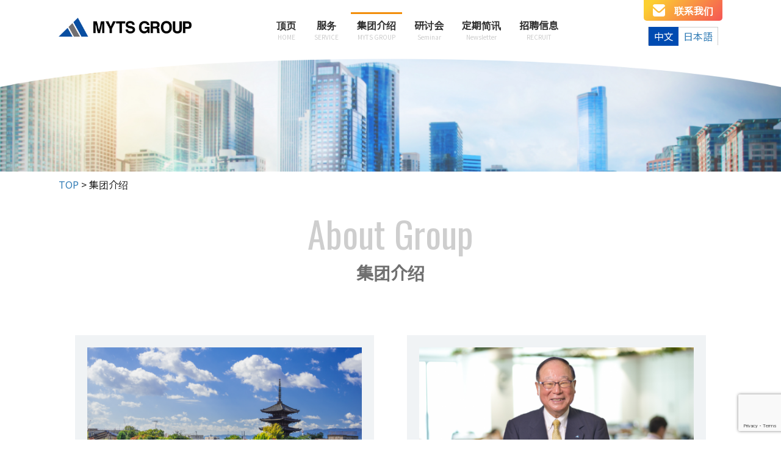

--- FILE ---
content_type: text/html; charset=UTF-8
request_url: https://myts.co.jp/zh/group/
body_size: 31494
content:
<!DOCTYPE html>
<html lang="zh-Hans">
<head>
<!-- Google Tag Manager -->
<script>(function(w,d,s,l,i){w[l]=w[l]||[];w[l].push({'gtm.start':
new Date().getTime(),event:'gtm.js'});var f=d.getElementsByTagName(s)[0],
j=d.createElement(s),dl=l!='dataLayer'?'&l='+l:'';j.async=true;j.src=
'https://www.googletagmanager.com/gtm.js?id='+i+dl;f.parentNode.insertBefore(j,f);
})(window,document,'script','dataLayer','GTM-TZ8MSR');</script>
<!-- End Google Tag Manager -->

<meta charset="UTF-8">
<meta name="viewport" content="width=device-width, user-scalable=yes, maximum-scale=1.0, minimum-scale=1.0">
	<meta name="description" content="集团介绍 |株式会社迈伊兹 - 会計事務所系の専門家グループ　マイツグループへ。会計・税務・財務支援、国際税務支援、中国進出支援、経営支援、M＆A支援、人事労務支援などお任せ下さい。">
<link rel="shortcut icon" href="https://myts.co.jp/login_myts/wp-content/themes/myts_tpl/images/favicon.ico" type="image/x-icon"/>

<link rel="preconnect" href="https://fonts.googleapis.com">
<link rel="preconnect" href="https://fonts.gstatic.com" crossorigin>
<link href="https://fonts.googleapis.com/css2?family=Noto+Sans+JP&display=swap" rel="stylesheet">
<link href="https://fonts.googleapis.com/css2?family=Oswald&display=swap" rel="stylesheet">
<link rel="stylesheet" type="text/css" media="all" href="https://myts.co.jp/login_myts/wp-content/themes/myts_tpl/style.css?=202601211636">
<link rel="stylesheet" type="text/css" media="all" href="https://myts.co.jp/login_myts/wp-content/themes/myts_tpl/base.css?=202601211636">
<link rel="pingback" href="https://myts.co.jp/login_myts/xmlrpc.php">
<!--[if lt IE 9]>
<script src="https://myts.co.jp/login_myts/wp-content/themes/myts_tpl/js/html5.js"></script>
<script src="https://myts.co.jp/login_myts/wp-content/themes/myts_tpl/js/css3-mediaqueries.js"></script>
<![endif]-->

<script type="text/javascript" src="https://ajax.googleapis.com/ajax/libs/jquery/1.12.4/jquery.min.js"></script>
<script src="https://cdnjs.cloudflare.com/ajax/libs/apng-canvas/2.1.1/apng-canvas.min.js"></script>
<link rel="stylesheet" href="https://myts.co.jp/login_myts/wp-content/themes/myts_tpl/js/vegas.min.css">
<script src="https://myts.co.jp/login_myts/wp-content/themes/myts_tpl/js/vegas.min.js"></script>
<script src="https://myts.co.jp/login_myts/wp-content/themes/myts_tpl/js/script.js"></script>
<meta name='robots' content='index, follow, max-image-preview:large, max-snippet:-1, max-video-preview:-1' />

	<!-- This site is optimized with the Yoast SEO plugin v25.8 - https://yoast.com/wordpress/plugins/seo/ -->
	<title>集团介绍 |株式会社迈伊兹</title>
	<meta name="description" content="迈伊兹集团是一个专业的会计师事务所集团，能够为客户在日本并进入中国的会计、税务、人力资源和管理需求提供广泛的服务。" />
	<link rel="canonical" href="https://myts.co.jp/group/" />
	<meta property="og:locale" content="zh_CN" />
	<meta property="og:type" content="article" />
	<meta property="og:title" content="集团介绍 |株式会社迈伊兹" />
	<meta property="og:description" content="迈伊兹集团是一个专业的会计师事务所集团，能够为客户在日本并进入中国的会计、税务、人力资源和管理需求提供广泛的服务。" />
	<meta property="og:url" content="https://myts.co.jp/group/" />
	<meta property="og:site_name" content="株式会社マイツ" />
	<meta property="article:modified_time" content="2022-03-23T05:51:46+00:00" />
	<meta property="og:image" content="https://myts.co.jp/login_myts/wp-content/uploads/2021/12/cp_menu01.png" />
	<meta property="og:image:width" content="492" />
	<meta property="og:image:height" content="233" />
	<meta property="og:image:type" content="image/png" />
	<meta name="twitter:card" content="summary_large_image" />
	<script type="application/ld+json" class="yoast-schema-graph">{"@context":"https://schema.org","@graph":[{"@type":"WebPage","@id":"https://myts.co.jp/group/","url":"https://myts.co.jp/group/","name":"集团介绍 |株式会社迈伊兹","isPartOf":{"@id":"https://myts.co.jp/#website"},"primaryImageOfPage":{"@id":"https://myts.co.jp/group/#primaryimage"},"image":{"@id":"https://myts.co.jp/group/#primaryimage"},"thumbnailUrl":"https://myts.co.jp/login_myts/wp-content/uploads/2021/12/cp_menu01.png","datePublished":"2022-01-20T09:40:30+00:00","dateModified":"2022-03-23T05:51:46+00:00","description":"迈伊兹集团是一个专业的会计师事务所集团，能够为客户在日本并进入中国的会计、税务、人力资源和管理需求提供广泛的服务。","breadcrumb":{"@id":"https://myts.co.jp/group/#breadcrumb"},"inLanguage":"zh-Hans","potentialAction":[{"@type":"ReadAction","target":["https://myts.co.jp/group/"]}]},{"@type":"ImageObject","inLanguage":"zh-Hans","@id":"https://myts.co.jp/group/#primaryimage","url":"https://myts.co.jp/login_myts/wp-content/uploads/2021/12/cp_menu01.png","contentUrl":"https://myts.co.jp/login_myts/wp-content/uploads/2021/12/cp_menu01.png","width":492,"height":233},{"@type":"BreadcrumbList","@id":"https://myts.co.jp/group/#breadcrumb","itemListElement":[{"@type":"ListItem","position":1,"name":"ホーム","item":"https://myts.co.jp/"},{"@type":"ListItem","position":2,"name":"集团介绍"}]},{"@type":"WebSite","@id":"https://myts.co.jp/#website","url":"https://myts.co.jp/","name":"株式会社マイツ","description":"マイツグループは会計事務所系の専門家グループであり、お客様の会計税務、人事労務、経営に関するニーズに対して日本国内および中国へ幅広くサービス提供できるグループです。","publisher":{"@id":"https://myts.co.jp/#organization"},"potentialAction":[{"@type":"SearchAction","target":{"@type":"EntryPoint","urlTemplate":"https://myts.co.jp/?s={search_term_string}"},"query-input":{"@type":"PropertyValueSpecification","valueRequired":true,"valueName":"search_term_string"}}],"inLanguage":"zh-Hans"},{"@type":"Organization","@id":"https://myts.co.jp/#organization","name":"株式会社　マイツ","url":"https://myts.co.jp/","logo":{"@type":"ImageObject","inLanguage":"zh-Hans","@id":"https://myts.co.jp/#/schema/logo/image/","url":"https://myts.co.jp/login_myts/wp-content/uploads/2023/12/fabivon.png","contentUrl":"https://myts.co.jp/login_myts/wp-content/uploads/2023/12/fabivon.png","width":123,"height":77,"caption":"株式会社　マイツ"},"image":{"@id":"https://myts.co.jp/#/schema/logo/image/"}}]}</script>
	<!-- / Yoast SEO plugin. -->


<link rel="alternate" title="oEmbed (JSON)" type="application/json+oembed" href="https://myts.co.jp/zh/wp-json/oembed/1.0/embed?url=https%3A%2F%2Fmyts.co.jp%2Fzh%2Fgroup%2F" />
<link rel="alternate" title="oEmbed (XML)" type="text/xml+oembed" href="https://myts.co.jp/zh/wp-json/oembed/1.0/embed?url=https%3A%2F%2Fmyts.co.jp%2Fzh%2Fgroup%2F&#038;format=xml" />
<style id='wp-img-auto-sizes-contain-inline-css' type='text/css'>
img:is([sizes=auto i],[sizes^="auto," i]){contain-intrinsic-size:3000px 1500px}
/*# sourceURL=wp-img-auto-sizes-contain-inline-css */
</style>
<style id='classic-theme-styles-inline-css' type='text/css'>
/*! This file is auto-generated */
.wp-block-button__link{color:#fff;background-color:#32373c;border-radius:9999px;box-shadow:none;text-decoration:none;padding:calc(.667em + 2px) calc(1.333em + 2px);font-size:1.125em}.wp-block-file__button{background:#32373c;color:#fff;text-decoration:none}
/*# sourceURL=/wp-includes/css/classic-themes.min.css */
</style>
<link rel='stylesheet' id='bogo-css' href='https://myts.co.jp/login_myts/wp-content/plugins/bogo/includes/css/style.css?ver=3.5.3' type='text/css' media='all' />
<link rel='stylesheet' id='contact-form-7-css' href='https://myts.co.jp/login_myts/wp-content/plugins/contact-form-7/includes/css/styles.css?ver=5.8.5' type='text/css' media='all' />
<link rel='stylesheet' id='jquery-ui-dialog-min-css-css' href='https://myts.co.jp/login_myts/wp-includes/css/jquery-ui-dialog.min.css?ver=6.9' type='text/css' media='all' />
<link rel='stylesheet' id='contact-form-7-confirm-plus-css' href='https://myts.co.jp/login_myts/wp-content/plugins/confirm-plus-contact-form-7/assets/css/styles.css?ver=20231220_012932' type='text/css' media='all' />
<link rel='stylesheet' id='slb_core-css' href='https://myts.co.jp/login_myts/wp-content/plugins/simple-lightbox/client/css/app.css?ver=2.9.4' type='text/css' media='all' />
<script type="text/javascript" src="https://myts.co.jp/login_myts/wp-includes/js/jquery/jquery.min.js?ver=3.7.1" id="jquery-core-js"></script>
<script type="text/javascript" src="https://myts.co.jp/login_myts/wp-includes/js/jquery/jquery-migrate.min.js?ver=3.4.1" id="jquery-migrate-js"></script>
<link rel="https://api.w.org/" href="https://myts.co.jp/zh/wp-json/" /><link rel="alternate" title="JSON" type="application/json" href="https://myts.co.jp/zh/wp-json/wp/v2/pages/7671" /><link rel="EditURI" type="application/rsd+xml" title="RSD" href="https://myts.co.jp/login_myts/xmlrpc.php?rsd" />
<link rel='shortlink' href='https://myts.co.jp/zh/?p=7671' />
<link rel="alternate" hreflang="ja" href="https://myts.co.jp/group/" />
<link rel="alternate" hreflang="zh-CN" href="https://myts.co.jp/zh/group/" />
		<style type="text/css" id="wp-custom-css">
			.recruit_tbl table textarea, .contact_tbl table textarea {
	width: 100%;
	height: 30vh;
}
.alert-msg{
	margin-top: 3%;
	color: red;
	text-align: center;
}		</style>
		</head>
<body>
<!-- Google Tag Manager (noscript) -->
<noscript><iframe src="https://www.googletagmanager.com/ns.html?id=GTM-TZ8MSR"
height="0" width="0" style="display:none;visibility:hidden"></iframe></noscript>
<!-- End Google Tag Manager (noscript) -->

<header id="header" role="banner">
    <div class="inner">
  	<h1>
					会計事務所系の専門家グループ　マイツグループへ。会計・税務・財務支援、国際税務支援、中国進出支援、経営支援、M＆A支援、人事労務支援などお任せ下さい。			</h1>
	<div id="hd_box">

		<div class="logo">
			<a href="https://myts.co.jp/zh/" title="株式会社迈伊兹" rel="home">
				<!--中国語の場合出力する内容-->
					<img src="https://myts.co.jp/login_myts/wp-content/themes/myts_tpl/images/headlogo_en.png" alt="MYTS GROUP">
							</a>
		</div>

				<!--中国語の場合出力する内容-->
	    		<div class="hd_menu">
			  	<nav id="mainNav">
		    			<ul id="topnav"><li id="menu-item-7343" class="menu-item menu-item-type-post_type menu-item-object-page menu-item-home"><a href="https://myts.co.jp/zh/"><strong>顶页</strong><br><span>HOME</span></a></li>
<li id="menu-item-7918" class="menu-item menu-item-type-post_type menu-item-object-page menu-item-has-children"><a href="https://myts.co.jp/zh/service/"><strong>服务</strong><br><span>SERVICE</span></a>
<ul class="sub-menu">
	<li id="menu-item-7871" class="menu-item menu-item-type-post_type menu-item-object-page"><a href="https://myts.co.jp/zh/service/kaikei/">会计·税务</a></li>
	<li id="menu-item-7874" class="menu-item menu-item-type-post_type menu-item-object-page"><a href="https://myts.co.jp/zh/service/ma/">中日跨国M&#038;A</a></li>
	<li id="menu-item-7872" class="menu-item menu-item-type-post_type menu-item-object-page"><a href="https://myts.co.jp/zh/service/zeimu/">国际税务</a></li>
	<li id="menu-item-7873" class="menu-item menu-item-type-post_type menu-item-object-page"><a href="https://myts.co.jp/zh/service/sinsyutu/">进军海外・企业重组</a></li>
	<li id="menu-item-7875" class="menu-item menu-item-type-post_type menu-item-object-page"><a href="https://myts.co.jp/zh/service/jinji/">人事劳务</a></li>
	<li id="menu-item-7876" class="menu-item menu-item-type-post_type menu-item-object-page"><a href="https://myts.co.jp/zh/service/inbound/">入境业务</a></li>
</ul>
</li>
<li id="menu-item-7919" class="menu-item menu-item-type-post_type menu-item-object-page current-menu-item page_item page-item-7671 current_page_item menu-item-has-children"><a href="https://myts.co.jp/zh/group/"><strong>集团介绍</strong><br><span>MYTS GROUP</span></a>
<ul class="sub-menu">
	<li id="menu-item-7877" class="menu-item menu-item-type-post_type menu-item-object-page"><a href="https://myts.co.jp/zh/group/about/">迈伊兹</a></li>
	<li id="menu-item-7878" class="menu-item menu-item-type-post_type menu-item-object-page"><a href="https://myts.co.jp/zh/group/message/">社长致辞</a></li>
	<li id="menu-item-7879" class="menu-item menu-item-type-post_type menu-item-object-page"><a href="https://myts.co.jp/zh/group/outline/">公司简介</a></li>
	<li id="menu-item-7880" class="menu-item menu-item-type-post_type menu-item-object-page"><a href="https://myts.co.jp/zh/group/officelist/">事务所列表</a></li>
	<li id="menu-item-7881" class="menu-item menu-item-type-post_type menu-item-object-page"><a href="https://myts.co.jp/zh/group/expansionsupport/">进军中国及亚洲市场的支援机构</a></li>
</ul>
</li>
<li id="menu-item-7369" class="menu-item menu-item-type-taxonomy menu-item-object-category"><a href="https://myts.co.jp/zh/category/seminar/"><strong>研讨会</strong><br><span>Seminar</span></a></li>
<li id="menu-item-7370" class="menu-item menu-item-type-taxonomy menu-item-object-category"><a href="https://myts.co.jp/zh/category/newsletter/"><strong>定期简讯</strong><br><span>Newsletter</span></a></li>
<li id="menu-item-8022" class="menu-item menu-item-type-post_type menu-item-object-page"><a href="https://myts.co.jp/zh/recruit/"><strong>招聘信息</strong><br><span>RECRUIT</span></a></li>
</ul>				</nav>
			</div>

		
		<div class="hd_contactbtn">
			<a href="https://myts.co.jp/zh/inquiry/" class="hd_ctbtn">
				<!--中国語の場合出力する内容-->
					<span>联系我们</span>
				
			</a>
			<div class="hd_lng">
				<ul class="bogo-language-switcher"><li class="ja first"><span class="bogoflags bogoflags-jp"></span> <span class="bogo-language-name"><a rel="alternate" hreflang="ja" href="https://myts.co.jp/group/" title="Japanese">日本語</a></span></li>
<li class="zh-CN zh current last"><span class="bogoflags bogoflags-cn"></span> <span class="bogo-language-name"><a rel="alternate" hreflang="zh-CN" href="https://myts.co.jp/zh/group/" title="Chinese" class="current" aria-current="page">中文</a></span></li>
</ul>
			</div>
		</div>

		<nav id="s-navi" class="pcnone">
		  <dl class="acordion">
		  <dt class="trigger"></dt>
		  <div id="nav-drawer">
		    <input id="nav-input" type="checkbox" class="nav-unshown">
		    <label id="nav-open" for="nav-input"><span></span></label>
		    <label class="nav-unshown" id="nav-close" for="nav-input"></label>
		    <div id="nav-content">
		      <!--中身-->
		      <div class="hamburger-top">MENU<label class="cancel" for="nav-input"></label></div>

		<!--中国語の場合出力する内容-->
		      		        <div class="menu-smartphone-menu-zh-container"><ul id="menu-smartphone-menu-zh" class="menu"><li id="menu-item-7647" class="menu-item menu-item-type-post_type menu-item-object-page menu-item-home menu-item-7647"><a href="https://myts.co.jp/zh/">顶页</a></li>
<li id="menu-item-7649" class="menu-item menu-item-type-post_type menu-item-object-page menu-item-7649"><a href="https://myts.co.jp/zh/service/">服务一览</a></li>
<li id="menu-item-8137" class="menu-item menu-item-type-post_type menu-item-object-page current-menu-item page_item page-item-7671 current_page_item menu-item-8137"><a href="https://myts.co.jp/zh/group/" aria-current="page">集团介绍</a></li>
<li id="menu-item-8138" class="menu-item menu-item-type-taxonomy menu-item-object-category menu-item-8138"><a href="https://myts.co.jp/zh/category/seminar/">讲座信息</a></li>
<li id="menu-item-8139" class="menu-item menu-item-type-taxonomy menu-item-object-category menu-item-8139"><a href="https://myts.co.jp/zh/category/newsletter/">定期简讯</a></li>
<li id="menu-item-8140" class="menu-item menu-item-type-post_type menu-item-object-page menu-item-8140"><a href="https://myts.co.jp/zh/recruit/">招聘信息</a></li>
<li id="menu-item-8141" class="menu-item menu-item-type-post_type menu-item-object-page menu-item-8141"><a href="https://myts.co.jp/zh/inquiry/">咨询</a></li>
</ul></div>
		
		      </div>
		    </div>
		    <!--中身ここまで-->
		  </dl>
		</nav>

  	</div>
    </div>
</header>   


<div class="fv_frontbg">
	 
</div>

<div class="pageheader">
				<img src="https://myts.co.jp/login_myts/wp-content/uploads/2021/12/pheader_company.png" alt="集团介绍" />
	</div>

<div id="wrapper">
	<div class="inner">

	<div class="breadcrumbs" typeof="BreadcrumbList">
	    <!-- Breadcrumb NavXT 7.4.1 -->
<span property="itemListElement" typeof="ListItem"><a property="item" typeof="WebPage" title="Go to 株式会社マイツ." href="https://myts.co.jp/zh" class="home" ><span property="name">TOP</span></a><meta property="position" content="1"></span> &gt; <span property="itemListElement" typeof="ListItem"><span property="name" class="post post-page current-item">集团介绍</span><meta property="url" content="https://myts.co.jp/zh/group/"><meta property="position" content="2"></span>	</div>

<!-- コンテンツ -->
<section id="main">
		<section id="post-7671" class="content">

	    <h2 class="pagetitle-center">
							<span>About Group</span>
				集团介绍	    </h2>

    <article class="post">
		<p><!--グループ案内--></p>
<div class="cp_index">
<div><a href="about/"><img fetchpriority="high" decoding="async" src="http://myts.co.jp/login_myts/wp-content/uploads/2021/12/cp_menu01.png" alt="" width="492" height="233" class="alignnone size-full wp-image-7136" srcset="https://myts.co.jp/login_myts/wp-content/uploads/2021/12/cp_menu01.png 492w, https://myts.co.jp/login_myts/wp-content/uploads/2021/12/cp_menu01-300x142.png 300w, https://myts.co.jp/login_myts/wp-content/uploads/2021/12/cp_menu01-220x104.png 220w" sizes="(max-width: 492px) 100vw, 492px" /></p>
<h3>迈伊兹</h3>
<p></a></div>
<div><a href="message/"><img decoding="async" src="http://myts.co.jp/login_myts/wp-content/uploads/2021/12/cp_menu02.png" alt="" width="492" height="233" class="alignnone size-full wp-image-7137" srcset="https://myts.co.jp/login_myts/wp-content/uploads/2021/12/cp_menu02.png 492w, https://myts.co.jp/login_myts/wp-content/uploads/2021/12/cp_menu02-300x142.png 300w, https://myts.co.jp/login_myts/wp-content/uploads/2021/12/cp_menu02-220x104.png 220w" sizes="(max-width: 492px) 100vw, 492px" /></p>
<h3>社长致辞</h3>
<p></a></div>
<div><a href="outline/"><img decoding="async" src="http://myts.co.jp/login_myts/wp-content/uploads/2021/12/cp_menu03.png" alt="" width="492" height="233" class="alignnone size-full wp-image-7138" srcset="https://myts.co.jp/login_myts/wp-content/uploads/2021/12/cp_menu03.png 492w, https://myts.co.jp/login_myts/wp-content/uploads/2021/12/cp_menu03-300x142.png 300w, https://myts.co.jp/login_myts/wp-content/uploads/2021/12/cp_menu03-220x104.png 220w" sizes="(max-width: 492px) 100vw, 492px" /></p>
<h3>公司简介</h3>
<p></a></div>
<div><a href="officelist/"><img loading="lazy" decoding="async" src="http://myts.co.jp/login_myts/wp-content/uploads/2021/12/cp_menu04.png" alt="" width="492" height="233" class="alignnone size-full wp-image-7139" srcset="https://myts.co.jp/login_myts/wp-content/uploads/2021/12/cp_menu04.png 492w, https://myts.co.jp/login_myts/wp-content/uploads/2021/12/cp_menu04-300x142.png 300w, https://myts.co.jp/login_myts/wp-content/uploads/2021/12/cp_menu04-220x104.png 220w" sizes="auto, (max-width: 492px) 100vw, 492px" /></p>
<h3>事务所列表</h3>
<p></a></div>
<div><a href="expansionsupport/"><img loading="lazy" decoding="async" src="http://myts.co.jp/login_myts/wp-content/uploads/2021/12/cp_menu05.png" alt="" width="492" height="233" class="alignnone size-full wp-image-7140" srcset="https://myts.co.jp/login_myts/wp-content/uploads/2021/12/cp_menu05.png 492w, https://myts.co.jp/login_myts/wp-content/uploads/2021/12/cp_menu05-300x142.png 300w, https://myts.co.jp/login_myts/wp-content/uploads/2021/12/cp_menu05-220x104.png 220w" sizes="auto, (max-width: 492px) 100vw, 492px" /></p>
<h3>进军中国及亚洲市场的支援机构</h3>
<p></a></div>
</div>

    	 
  	</article>
  </section>
	  </section>
<!-- / コンテンツ -->
	</div>
</div>
<!-- / WRAPPER -->


<!-- フッター -->
<footer id="footer">
	<div id="ft_top">
		<div class="inner">
		<!--中国語の場合出力する内容-->
			<h2><span>Contact</span>联系我们</h2>
			<p class="ctr">如有任何疑问或咨询内容，请随时与我们联系。</p>
			<div class="ftbox">
				<div>
					<h3>电话咨询（代表）</h3>
					<p><span class="telicon pc_in">03-6261-5323</span><span class="telicon sp_in"><a href="tel:03-6261-5323">03-6261-5323</a></span></p>
					<p>接待时间 工作日 9:00～18:00</p>
				</div>
				<div>
					<h3>邮件咨询</h3>
					<a href="https://myts.co.jp/zh/inquiry/" class="rbtn"><span class="btn_mail">咨询格式</span></a>
				</div>
			</div>

		
		</div>
	</div>
	<div id="ft_btm">
		<div class="inner">
			<div id="ft_navi">
				<div>

				<!--中国語の場合出力する内容-->
					<div class="menu-footernavi-cn-container"><ul id="menu-footernavi-cn" class="menu"><li id="menu-item-7989" class="menu-item menu-item-type-post_type menu-item-object-page menu-item-home menu-item-7989"><a href="https://myts.co.jp/zh/">顶页</a></li>
<li id="menu-item-7915" class="menu-item menu-item-type-post_type menu-item-object-page menu-item-7915"><a href="https://myts.co.jp/zh/service/">服务一览</a></li>
<li id="menu-item-7916" class="menu-item menu-item-type-post_type menu-item-object-page current-menu-item page_item page-item-7671 current_page_item menu-item-7916"><a href="https://myts.co.jp/zh/group/" aria-current="page">集团介绍</a></li>
<li id="menu-item-7366" class="menu-item menu-item-type-taxonomy menu-item-object-category menu-item-7366"><a href="https://myts.co.jp/zh/category/seminar/">研讨会信息</a></li>
<li id="menu-item-7367" class="menu-item menu-item-type-taxonomy menu-item-object-category menu-item-7367"><a href="https://myts.co.jp/zh/category/newsletter/">新闻通讯</a></li>
<li id="menu-item-7917" class="menu-item menu-item-type-post_type menu-item-object-page menu-item-7917"><a href="https://myts.co.jp/zh/recruit/">招聘信息</a></li>
</ul></div>				

				</div>

				<!--中国語の場合出力する内容-->
					<div class="ft_subnavi">
						<a href="https://myts.co.jp/zh/sitemap/">＞网站地图</a>
						<a href="https://myts.co.jp/zh/privacy/">＞关于个人信息保护</a>
					</div>
					<div><a href="https://myts.co.jp/zh/inquiry/" class="ft_subbtn">联系我们</a></div>

				
			</div>
			<p id="copyright">Copyright&copy; 2000-2026 MYTS Co., Ltd All Rights Reserved.</p>
		</div>
	</div>

	<!--中国語の場合出力する内容-->
			<div id="ft_spfix">
				<a href="tel:03-6261-5323"><span>电话</span></a>
				<a href="https://myts.co.jp/zh/inquiry/"><span>联系我们</span></a>
			</div>

	
</footer>
<!-- / フッター -->

<script type="speculationrules">
{"prefetch":[{"source":"document","where":{"and":[{"href_matches":"/zh/*"},{"not":{"href_matches":["/login_myts/wp-*.php","/login_myts/wp-admin/*","/login_myts/wp-content/uploads/*","/login_myts/wp-content/*","/login_myts/wp-content/plugins/*","/login_myts/wp-content/themes/myts_tpl/*","/zh/*\\?(.+)"]}},{"not":{"selector_matches":"a[rel~=\"nofollow\"]"}},{"not":{"selector_matches":".no-prefetch, .no-prefetch a"}}]},"eagerness":"conservative"}]}
</script>
  <script>
    var thanksPage = {
      3509: 'https://myts.co.jp/inquiry/compleate/',
      7909: 'https://myts.co.jp/zh/inquiry/compleate/',
      3511: 'https://myts.co.jp/recruit/recruitform/entry-compleate/',
    };
   document.addEventListener( 'wpcf7mailsent', function( event ) {
     location = thanksPage[event.detail.contactFormId];
   }, false );
  </script><script type="text/javascript" src="https://myts.co.jp/login_myts/wp-content/plugins/contact-form-7/includes/swv/js/index.js?ver=5.8.5" id="swv-js"></script>
<script type="text/javascript" id="contact-form-7-js-extra">
/* <![CDATA[ */
var wpcf7 = {"api":{"root":"https://myts.co.jp/zh/wp-json/","namespace":"contact-form-7/v1"}};
//# sourceURL=contact-form-7-js-extra
/* ]]> */
</script>
<script type="text/javascript" src="https://myts.co.jp/login_myts/wp-content/plugins/contact-form-7/includes/js/index.js?ver=5.8.5" id="contact-form-7-js"></script>
<script type="text/javascript" id="contact-form-7-confirm-plus-js-extra">
/* <![CDATA[ */
var data_arr = {"cfm_title_suffix":"confirm","cfm_btn":"confirm","cfm_btn_edit":"edit","cfm_btn_mail_send":"send mail","checked_msg":"checked"};
//# sourceURL=contact-form-7-confirm-plus-js-extra
/* ]]> */
</script>
<script type="text/javascript" src="https://myts.co.jp/login_myts/wp-content/plugins/confirm-plus-contact-form-7/assets/js/scripts.js?ver=20231220_012932" id="contact-form-7-confirm-plus-js"></script>
<script type="text/javascript" src="https://myts.co.jp/login_myts/wp-includes/js/jquery/ui/core.min.js?ver=1.13.3" id="jquery-ui-core-js"></script>
<script type="text/javascript" src="https://myts.co.jp/login_myts/wp-includes/js/jquery/ui/mouse.min.js?ver=1.13.3" id="jquery-ui-mouse-js"></script>
<script type="text/javascript" src="https://myts.co.jp/login_myts/wp-includes/js/jquery/ui/resizable.min.js?ver=1.13.3" id="jquery-ui-resizable-js"></script>
<script type="text/javascript" src="https://myts.co.jp/login_myts/wp-includes/js/jquery/ui/draggable.min.js?ver=1.13.3" id="jquery-ui-draggable-js"></script>
<script type="text/javascript" src="https://myts.co.jp/login_myts/wp-includes/js/jquery/ui/controlgroup.min.js?ver=1.13.3" id="jquery-ui-controlgroup-js"></script>
<script type="text/javascript" src="https://myts.co.jp/login_myts/wp-includes/js/jquery/ui/checkboxradio.min.js?ver=1.13.3" id="jquery-ui-checkboxradio-js"></script>
<script type="text/javascript" src="https://myts.co.jp/login_myts/wp-includes/js/jquery/ui/button.min.js?ver=1.13.3" id="jquery-ui-button-js"></script>
<script type="text/javascript" src="https://myts.co.jp/login_myts/wp-includes/js/jquery/ui/dialog.min.js?ver=1.13.3" id="jquery-ui-dialog-js"></script>
<script type="text/javascript" id="q2w3_fixed_widget-js-extra">
/* <![CDATA[ */
var q2w3_sidebar_options = [{"sidebar":"sidebar-2","use_sticky_position":true,"margin_top":100,"margin_bottom":50,"stop_elements_selectors":"#footer","screen_max_width":768,"screen_max_height":0,"widgets":["#nav_menu-20"]},{"sidebar":"ca-sidebar-6171","use_sticky_position":true,"margin_top":100,"margin_bottom":50,"stop_elements_selectors":"#footer","screen_max_width":768,"screen_max_height":0,"widgets":["#nav_menu-10"]},{"sidebar":"ca-sidebar-7349","use_sticky_position":true,"margin_top":100,"margin_bottom":50,"stop_elements_selectors":"#footer","screen_max_width":768,"screen_max_height":0,"widgets":["#nav_menu-13"]},{"sidebar":"ca-sidebar-5648","use_sticky_position":true,"margin_top":100,"margin_bottom":50,"stop_elements_selectors":"#footer","screen_max_width":768,"screen_max_height":0,"widgets":["#nav_menu-8"]},{"sidebar":"ca-sidebar-7688","use_sticky_position":true,"margin_top":100,"margin_bottom":50,"stop_elements_selectors":"#footer","screen_max_width":768,"screen_max_height":0,"widgets":["#nav_menu-20"]},{"sidebar":"ca-sidebar-3722","use_sticky_position":true,"margin_top":100,"margin_bottom":50,"stop_elements_selectors":"#footer","screen_max_width":768,"screen_max_height":0,"widgets":["#nav_menu-5"]},{"sidebar":"ca-sidebar-7632","use_sticky_position":true,"margin_top":100,"margin_bottom":50,"stop_elements_selectors":"#footer","screen_max_width":768,"screen_max_height":0,"widgets":["#nav_menu-17"]},{"sidebar":"ca-sidebar-5575","use_sticky_position":true,"margin_top":100,"margin_bottom":50,"stop_elements_selectors":"#footer","screen_max_width":768,"screen_max_height":0,"widgets":["#nav_menu-7"]},{"sidebar":"ca-sidebar-7634","use_sticky_position":true,"margin_top":100,"margin_bottom":50,"stop_elements_selectors":"#footer","screen_max_width":768,"screen_max_height":0,"widgets":["#nav_menu-18"]},{"sidebar":"ca-sidebar-3674","use_sticky_position":true,"margin_top":100,"margin_bottom":50,"stop_elements_selectors":"#footer","screen_max_width":768,"screen_max_height":0,"widgets":["#nav_menu-2"]},{"sidebar":"ca-sidebar-7636","use_sticky_position":true,"margin_top":100,"margin_bottom":50,"stop_elements_selectors":"#footer","screen_max_width":768,"screen_max_height":0,"widgets":["#nav_menu-19"]},{"sidebar":"ca-sidebar-3709","use_sticky_position":true,"margin_top":100,"margin_bottom":50,"stop_elements_selectors":"#footer","screen_max_width":768,"screen_max_height":0,"widgets":["#nav_menu-4"]},{"sidebar":"ca-sidebar-7554","use_sticky_position":true,"margin_top":100,"margin_bottom":50,"stop_elements_selectors":"#footer","screen_max_width":768,"screen_max_height":0,"widgets":["#nav_menu-15"]},{"sidebar":"ca-sidebar-5546","use_sticky_position":true,"margin_top":100,"margin_bottom":50,"stop_elements_selectors":"#footer","screen_max_width":768,"screen_max_height":0,"widgets":["#nav_menu-6"]},{"sidebar":"ca-sidebar-7592","use_sticky_position":true,"margin_top":100,"margin_bottom":50,"stop_elements_selectors":"#footer","screen_max_width":768,"screen_max_height":0,"widgets":["#nav_menu-16"]},{"sidebar":"ca-sidebar-7081","use_sticky_position":true,"margin_top":100,"margin_bottom":50,"stop_elements_selectors":"#footer","screen_max_width":768,"screen_max_height":0,"widgets":["#nav_menu-12"]},{"sidebar":"ca-sidebar-8083","use_sticky_position":true,"margin_top":100,"margin_bottom":50,"stop_elements_selectors":"#footer","screen_max_width":768,"screen_max_height":0,"widgets":["#nav_menu-23"]},{"sidebar":"ca-sidebar-7033","use_sticky_position":true,"margin_top":100,"margin_bottom":50,"stop_elements_selectors":"#footer","screen_max_width":768,"screen_max_height":0,"widgets":["#nav_menu-11"]},{"sidebar":"ca-sidebar-7692","use_sticky_position":true,"margin_top":100,"margin_bottom":50,"stop_elements_selectors":"#footer","screen_max_width":768,"screen_max_height":0,"widgets":["#nav_menu-21"]}];
//# sourceURL=q2w3_fixed_widget-js-extra
/* ]]> */
</script>
<script type="text/javascript" src="https://myts.co.jp/login_myts/wp-content/plugins/q2w3-fixed-widget/js/frontend.min.js?ver=6.2.3" id="q2w3_fixed_widget-js"></script>
<script type="text/javascript" src="https://www.google.com/recaptcha/api.js?render=6Les8TYpAAAAAHKlI6YgwFl_6FgNBGR155ZLMgeu&amp;ver=3.0" id="google-recaptcha-js"></script>
<script type="text/javascript" src="https://myts.co.jp/login_myts/wp-includes/js/dist/vendor/wp-polyfill.min.js?ver=3.15.0" id="wp-polyfill-js"></script>
<script type="text/javascript" id="wpcf7-recaptcha-js-extra">
/* <![CDATA[ */
var wpcf7_recaptcha = {"sitekey":"6Les8TYpAAAAAHKlI6YgwFl_6FgNBGR155ZLMgeu","actions":{"homepage":"homepage","contactform":"contactform"}};
//# sourceURL=wpcf7-recaptcha-js-extra
/* ]]> */
</script>
<script type="text/javascript" src="https://myts.co.jp/login_myts/wp-content/plugins/contact-form-7/modules/recaptcha/index.js?ver=5.8.5" id="wpcf7-recaptcha-js"></script>
<script type="text/javascript" id="slb_context">/* <![CDATA[ */if ( !!window.jQuery ) {(function($){$(document).ready(function(){if ( !!window.SLB ) { {$.extend(SLB, {"context":["public","user_guest"]});} }})})(jQuery);}/* ]]> */</script>
</body>
</html>

--- FILE ---
content_type: text/html; charset=utf-8
request_url: https://www.google.com/recaptcha/api2/anchor?ar=1&k=6Les8TYpAAAAAHKlI6YgwFl_6FgNBGR155ZLMgeu&co=aHR0cHM6Ly9teXRzLmNvLmpwOjQ0Mw..&hl=en&v=PoyoqOPhxBO7pBk68S4YbpHZ&size=invisible&anchor-ms=20000&execute-ms=30000&cb=mvb4kekdzri9
body_size: 48553
content:
<!DOCTYPE HTML><html dir="ltr" lang="en"><head><meta http-equiv="Content-Type" content="text/html; charset=UTF-8">
<meta http-equiv="X-UA-Compatible" content="IE=edge">
<title>reCAPTCHA</title>
<style type="text/css">
/* cyrillic-ext */
@font-face {
  font-family: 'Roboto';
  font-style: normal;
  font-weight: 400;
  font-stretch: 100%;
  src: url(//fonts.gstatic.com/s/roboto/v48/KFO7CnqEu92Fr1ME7kSn66aGLdTylUAMa3GUBHMdazTgWw.woff2) format('woff2');
  unicode-range: U+0460-052F, U+1C80-1C8A, U+20B4, U+2DE0-2DFF, U+A640-A69F, U+FE2E-FE2F;
}
/* cyrillic */
@font-face {
  font-family: 'Roboto';
  font-style: normal;
  font-weight: 400;
  font-stretch: 100%;
  src: url(//fonts.gstatic.com/s/roboto/v48/KFO7CnqEu92Fr1ME7kSn66aGLdTylUAMa3iUBHMdazTgWw.woff2) format('woff2');
  unicode-range: U+0301, U+0400-045F, U+0490-0491, U+04B0-04B1, U+2116;
}
/* greek-ext */
@font-face {
  font-family: 'Roboto';
  font-style: normal;
  font-weight: 400;
  font-stretch: 100%;
  src: url(//fonts.gstatic.com/s/roboto/v48/KFO7CnqEu92Fr1ME7kSn66aGLdTylUAMa3CUBHMdazTgWw.woff2) format('woff2');
  unicode-range: U+1F00-1FFF;
}
/* greek */
@font-face {
  font-family: 'Roboto';
  font-style: normal;
  font-weight: 400;
  font-stretch: 100%;
  src: url(//fonts.gstatic.com/s/roboto/v48/KFO7CnqEu92Fr1ME7kSn66aGLdTylUAMa3-UBHMdazTgWw.woff2) format('woff2');
  unicode-range: U+0370-0377, U+037A-037F, U+0384-038A, U+038C, U+038E-03A1, U+03A3-03FF;
}
/* math */
@font-face {
  font-family: 'Roboto';
  font-style: normal;
  font-weight: 400;
  font-stretch: 100%;
  src: url(//fonts.gstatic.com/s/roboto/v48/KFO7CnqEu92Fr1ME7kSn66aGLdTylUAMawCUBHMdazTgWw.woff2) format('woff2');
  unicode-range: U+0302-0303, U+0305, U+0307-0308, U+0310, U+0312, U+0315, U+031A, U+0326-0327, U+032C, U+032F-0330, U+0332-0333, U+0338, U+033A, U+0346, U+034D, U+0391-03A1, U+03A3-03A9, U+03B1-03C9, U+03D1, U+03D5-03D6, U+03F0-03F1, U+03F4-03F5, U+2016-2017, U+2034-2038, U+203C, U+2040, U+2043, U+2047, U+2050, U+2057, U+205F, U+2070-2071, U+2074-208E, U+2090-209C, U+20D0-20DC, U+20E1, U+20E5-20EF, U+2100-2112, U+2114-2115, U+2117-2121, U+2123-214F, U+2190, U+2192, U+2194-21AE, U+21B0-21E5, U+21F1-21F2, U+21F4-2211, U+2213-2214, U+2216-22FF, U+2308-230B, U+2310, U+2319, U+231C-2321, U+2336-237A, U+237C, U+2395, U+239B-23B7, U+23D0, U+23DC-23E1, U+2474-2475, U+25AF, U+25B3, U+25B7, U+25BD, U+25C1, U+25CA, U+25CC, U+25FB, U+266D-266F, U+27C0-27FF, U+2900-2AFF, U+2B0E-2B11, U+2B30-2B4C, U+2BFE, U+3030, U+FF5B, U+FF5D, U+1D400-1D7FF, U+1EE00-1EEFF;
}
/* symbols */
@font-face {
  font-family: 'Roboto';
  font-style: normal;
  font-weight: 400;
  font-stretch: 100%;
  src: url(//fonts.gstatic.com/s/roboto/v48/KFO7CnqEu92Fr1ME7kSn66aGLdTylUAMaxKUBHMdazTgWw.woff2) format('woff2');
  unicode-range: U+0001-000C, U+000E-001F, U+007F-009F, U+20DD-20E0, U+20E2-20E4, U+2150-218F, U+2190, U+2192, U+2194-2199, U+21AF, U+21E6-21F0, U+21F3, U+2218-2219, U+2299, U+22C4-22C6, U+2300-243F, U+2440-244A, U+2460-24FF, U+25A0-27BF, U+2800-28FF, U+2921-2922, U+2981, U+29BF, U+29EB, U+2B00-2BFF, U+4DC0-4DFF, U+FFF9-FFFB, U+10140-1018E, U+10190-1019C, U+101A0, U+101D0-101FD, U+102E0-102FB, U+10E60-10E7E, U+1D2C0-1D2D3, U+1D2E0-1D37F, U+1F000-1F0FF, U+1F100-1F1AD, U+1F1E6-1F1FF, U+1F30D-1F30F, U+1F315, U+1F31C, U+1F31E, U+1F320-1F32C, U+1F336, U+1F378, U+1F37D, U+1F382, U+1F393-1F39F, U+1F3A7-1F3A8, U+1F3AC-1F3AF, U+1F3C2, U+1F3C4-1F3C6, U+1F3CA-1F3CE, U+1F3D4-1F3E0, U+1F3ED, U+1F3F1-1F3F3, U+1F3F5-1F3F7, U+1F408, U+1F415, U+1F41F, U+1F426, U+1F43F, U+1F441-1F442, U+1F444, U+1F446-1F449, U+1F44C-1F44E, U+1F453, U+1F46A, U+1F47D, U+1F4A3, U+1F4B0, U+1F4B3, U+1F4B9, U+1F4BB, U+1F4BF, U+1F4C8-1F4CB, U+1F4D6, U+1F4DA, U+1F4DF, U+1F4E3-1F4E6, U+1F4EA-1F4ED, U+1F4F7, U+1F4F9-1F4FB, U+1F4FD-1F4FE, U+1F503, U+1F507-1F50B, U+1F50D, U+1F512-1F513, U+1F53E-1F54A, U+1F54F-1F5FA, U+1F610, U+1F650-1F67F, U+1F687, U+1F68D, U+1F691, U+1F694, U+1F698, U+1F6AD, U+1F6B2, U+1F6B9-1F6BA, U+1F6BC, U+1F6C6-1F6CF, U+1F6D3-1F6D7, U+1F6E0-1F6EA, U+1F6F0-1F6F3, U+1F6F7-1F6FC, U+1F700-1F7FF, U+1F800-1F80B, U+1F810-1F847, U+1F850-1F859, U+1F860-1F887, U+1F890-1F8AD, U+1F8B0-1F8BB, U+1F8C0-1F8C1, U+1F900-1F90B, U+1F93B, U+1F946, U+1F984, U+1F996, U+1F9E9, U+1FA00-1FA6F, U+1FA70-1FA7C, U+1FA80-1FA89, U+1FA8F-1FAC6, U+1FACE-1FADC, U+1FADF-1FAE9, U+1FAF0-1FAF8, U+1FB00-1FBFF;
}
/* vietnamese */
@font-face {
  font-family: 'Roboto';
  font-style: normal;
  font-weight: 400;
  font-stretch: 100%;
  src: url(//fonts.gstatic.com/s/roboto/v48/KFO7CnqEu92Fr1ME7kSn66aGLdTylUAMa3OUBHMdazTgWw.woff2) format('woff2');
  unicode-range: U+0102-0103, U+0110-0111, U+0128-0129, U+0168-0169, U+01A0-01A1, U+01AF-01B0, U+0300-0301, U+0303-0304, U+0308-0309, U+0323, U+0329, U+1EA0-1EF9, U+20AB;
}
/* latin-ext */
@font-face {
  font-family: 'Roboto';
  font-style: normal;
  font-weight: 400;
  font-stretch: 100%;
  src: url(//fonts.gstatic.com/s/roboto/v48/KFO7CnqEu92Fr1ME7kSn66aGLdTylUAMa3KUBHMdazTgWw.woff2) format('woff2');
  unicode-range: U+0100-02BA, U+02BD-02C5, U+02C7-02CC, U+02CE-02D7, U+02DD-02FF, U+0304, U+0308, U+0329, U+1D00-1DBF, U+1E00-1E9F, U+1EF2-1EFF, U+2020, U+20A0-20AB, U+20AD-20C0, U+2113, U+2C60-2C7F, U+A720-A7FF;
}
/* latin */
@font-face {
  font-family: 'Roboto';
  font-style: normal;
  font-weight: 400;
  font-stretch: 100%;
  src: url(//fonts.gstatic.com/s/roboto/v48/KFO7CnqEu92Fr1ME7kSn66aGLdTylUAMa3yUBHMdazQ.woff2) format('woff2');
  unicode-range: U+0000-00FF, U+0131, U+0152-0153, U+02BB-02BC, U+02C6, U+02DA, U+02DC, U+0304, U+0308, U+0329, U+2000-206F, U+20AC, U+2122, U+2191, U+2193, U+2212, U+2215, U+FEFF, U+FFFD;
}
/* cyrillic-ext */
@font-face {
  font-family: 'Roboto';
  font-style: normal;
  font-weight: 500;
  font-stretch: 100%;
  src: url(//fonts.gstatic.com/s/roboto/v48/KFO7CnqEu92Fr1ME7kSn66aGLdTylUAMa3GUBHMdazTgWw.woff2) format('woff2');
  unicode-range: U+0460-052F, U+1C80-1C8A, U+20B4, U+2DE0-2DFF, U+A640-A69F, U+FE2E-FE2F;
}
/* cyrillic */
@font-face {
  font-family: 'Roboto';
  font-style: normal;
  font-weight: 500;
  font-stretch: 100%;
  src: url(//fonts.gstatic.com/s/roboto/v48/KFO7CnqEu92Fr1ME7kSn66aGLdTylUAMa3iUBHMdazTgWw.woff2) format('woff2');
  unicode-range: U+0301, U+0400-045F, U+0490-0491, U+04B0-04B1, U+2116;
}
/* greek-ext */
@font-face {
  font-family: 'Roboto';
  font-style: normal;
  font-weight: 500;
  font-stretch: 100%;
  src: url(//fonts.gstatic.com/s/roboto/v48/KFO7CnqEu92Fr1ME7kSn66aGLdTylUAMa3CUBHMdazTgWw.woff2) format('woff2');
  unicode-range: U+1F00-1FFF;
}
/* greek */
@font-face {
  font-family: 'Roboto';
  font-style: normal;
  font-weight: 500;
  font-stretch: 100%;
  src: url(//fonts.gstatic.com/s/roboto/v48/KFO7CnqEu92Fr1ME7kSn66aGLdTylUAMa3-UBHMdazTgWw.woff2) format('woff2');
  unicode-range: U+0370-0377, U+037A-037F, U+0384-038A, U+038C, U+038E-03A1, U+03A3-03FF;
}
/* math */
@font-face {
  font-family: 'Roboto';
  font-style: normal;
  font-weight: 500;
  font-stretch: 100%;
  src: url(//fonts.gstatic.com/s/roboto/v48/KFO7CnqEu92Fr1ME7kSn66aGLdTylUAMawCUBHMdazTgWw.woff2) format('woff2');
  unicode-range: U+0302-0303, U+0305, U+0307-0308, U+0310, U+0312, U+0315, U+031A, U+0326-0327, U+032C, U+032F-0330, U+0332-0333, U+0338, U+033A, U+0346, U+034D, U+0391-03A1, U+03A3-03A9, U+03B1-03C9, U+03D1, U+03D5-03D6, U+03F0-03F1, U+03F4-03F5, U+2016-2017, U+2034-2038, U+203C, U+2040, U+2043, U+2047, U+2050, U+2057, U+205F, U+2070-2071, U+2074-208E, U+2090-209C, U+20D0-20DC, U+20E1, U+20E5-20EF, U+2100-2112, U+2114-2115, U+2117-2121, U+2123-214F, U+2190, U+2192, U+2194-21AE, U+21B0-21E5, U+21F1-21F2, U+21F4-2211, U+2213-2214, U+2216-22FF, U+2308-230B, U+2310, U+2319, U+231C-2321, U+2336-237A, U+237C, U+2395, U+239B-23B7, U+23D0, U+23DC-23E1, U+2474-2475, U+25AF, U+25B3, U+25B7, U+25BD, U+25C1, U+25CA, U+25CC, U+25FB, U+266D-266F, U+27C0-27FF, U+2900-2AFF, U+2B0E-2B11, U+2B30-2B4C, U+2BFE, U+3030, U+FF5B, U+FF5D, U+1D400-1D7FF, U+1EE00-1EEFF;
}
/* symbols */
@font-face {
  font-family: 'Roboto';
  font-style: normal;
  font-weight: 500;
  font-stretch: 100%;
  src: url(//fonts.gstatic.com/s/roboto/v48/KFO7CnqEu92Fr1ME7kSn66aGLdTylUAMaxKUBHMdazTgWw.woff2) format('woff2');
  unicode-range: U+0001-000C, U+000E-001F, U+007F-009F, U+20DD-20E0, U+20E2-20E4, U+2150-218F, U+2190, U+2192, U+2194-2199, U+21AF, U+21E6-21F0, U+21F3, U+2218-2219, U+2299, U+22C4-22C6, U+2300-243F, U+2440-244A, U+2460-24FF, U+25A0-27BF, U+2800-28FF, U+2921-2922, U+2981, U+29BF, U+29EB, U+2B00-2BFF, U+4DC0-4DFF, U+FFF9-FFFB, U+10140-1018E, U+10190-1019C, U+101A0, U+101D0-101FD, U+102E0-102FB, U+10E60-10E7E, U+1D2C0-1D2D3, U+1D2E0-1D37F, U+1F000-1F0FF, U+1F100-1F1AD, U+1F1E6-1F1FF, U+1F30D-1F30F, U+1F315, U+1F31C, U+1F31E, U+1F320-1F32C, U+1F336, U+1F378, U+1F37D, U+1F382, U+1F393-1F39F, U+1F3A7-1F3A8, U+1F3AC-1F3AF, U+1F3C2, U+1F3C4-1F3C6, U+1F3CA-1F3CE, U+1F3D4-1F3E0, U+1F3ED, U+1F3F1-1F3F3, U+1F3F5-1F3F7, U+1F408, U+1F415, U+1F41F, U+1F426, U+1F43F, U+1F441-1F442, U+1F444, U+1F446-1F449, U+1F44C-1F44E, U+1F453, U+1F46A, U+1F47D, U+1F4A3, U+1F4B0, U+1F4B3, U+1F4B9, U+1F4BB, U+1F4BF, U+1F4C8-1F4CB, U+1F4D6, U+1F4DA, U+1F4DF, U+1F4E3-1F4E6, U+1F4EA-1F4ED, U+1F4F7, U+1F4F9-1F4FB, U+1F4FD-1F4FE, U+1F503, U+1F507-1F50B, U+1F50D, U+1F512-1F513, U+1F53E-1F54A, U+1F54F-1F5FA, U+1F610, U+1F650-1F67F, U+1F687, U+1F68D, U+1F691, U+1F694, U+1F698, U+1F6AD, U+1F6B2, U+1F6B9-1F6BA, U+1F6BC, U+1F6C6-1F6CF, U+1F6D3-1F6D7, U+1F6E0-1F6EA, U+1F6F0-1F6F3, U+1F6F7-1F6FC, U+1F700-1F7FF, U+1F800-1F80B, U+1F810-1F847, U+1F850-1F859, U+1F860-1F887, U+1F890-1F8AD, U+1F8B0-1F8BB, U+1F8C0-1F8C1, U+1F900-1F90B, U+1F93B, U+1F946, U+1F984, U+1F996, U+1F9E9, U+1FA00-1FA6F, U+1FA70-1FA7C, U+1FA80-1FA89, U+1FA8F-1FAC6, U+1FACE-1FADC, U+1FADF-1FAE9, U+1FAF0-1FAF8, U+1FB00-1FBFF;
}
/* vietnamese */
@font-face {
  font-family: 'Roboto';
  font-style: normal;
  font-weight: 500;
  font-stretch: 100%;
  src: url(//fonts.gstatic.com/s/roboto/v48/KFO7CnqEu92Fr1ME7kSn66aGLdTylUAMa3OUBHMdazTgWw.woff2) format('woff2');
  unicode-range: U+0102-0103, U+0110-0111, U+0128-0129, U+0168-0169, U+01A0-01A1, U+01AF-01B0, U+0300-0301, U+0303-0304, U+0308-0309, U+0323, U+0329, U+1EA0-1EF9, U+20AB;
}
/* latin-ext */
@font-face {
  font-family: 'Roboto';
  font-style: normal;
  font-weight: 500;
  font-stretch: 100%;
  src: url(//fonts.gstatic.com/s/roboto/v48/KFO7CnqEu92Fr1ME7kSn66aGLdTylUAMa3KUBHMdazTgWw.woff2) format('woff2');
  unicode-range: U+0100-02BA, U+02BD-02C5, U+02C7-02CC, U+02CE-02D7, U+02DD-02FF, U+0304, U+0308, U+0329, U+1D00-1DBF, U+1E00-1E9F, U+1EF2-1EFF, U+2020, U+20A0-20AB, U+20AD-20C0, U+2113, U+2C60-2C7F, U+A720-A7FF;
}
/* latin */
@font-face {
  font-family: 'Roboto';
  font-style: normal;
  font-weight: 500;
  font-stretch: 100%;
  src: url(//fonts.gstatic.com/s/roboto/v48/KFO7CnqEu92Fr1ME7kSn66aGLdTylUAMa3yUBHMdazQ.woff2) format('woff2');
  unicode-range: U+0000-00FF, U+0131, U+0152-0153, U+02BB-02BC, U+02C6, U+02DA, U+02DC, U+0304, U+0308, U+0329, U+2000-206F, U+20AC, U+2122, U+2191, U+2193, U+2212, U+2215, U+FEFF, U+FFFD;
}
/* cyrillic-ext */
@font-face {
  font-family: 'Roboto';
  font-style: normal;
  font-weight: 900;
  font-stretch: 100%;
  src: url(//fonts.gstatic.com/s/roboto/v48/KFO7CnqEu92Fr1ME7kSn66aGLdTylUAMa3GUBHMdazTgWw.woff2) format('woff2');
  unicode-range: U+0460-052F, U+1C80-1C8A, U+20B4, U+2DE0-2DFF, U+A640-A69F, U+FE2E-FE2F;
}
/* cyrillic */
@font-face {
  font-family: 'Roboto';
  font-style: normal;
  font-weight: 900;
  font-stretch: 100%;
  src: url(//fonts.gstatic.com/s/roboto/v48/KFO7CnqEu92Fr1ME7kSn66aGLdTylUAMa3iUBHMdazTgWw.woff2) format('woff2');
  unicode-range: U+0301, U+0400-045F, U+0490-0491, U+04B0-04B1, U+2116;
}
/* greek-ext */
@font-face {
  font-family: 'Roboto';
  font-style: normal;
  font-weight: 900;
  font-stretch: 100%;
  src: url(//fonts.gstatic.com/s/roboto/v48/KFO7CnqEu92Fr1ME7kSn66aGLdTylUAMa3CUBHMdazTgWw.woff2) format('woff2');
  unicode-range: U+1F00-1FFF;
}
/* greek */
@font-face {
  font-family: 'Roboto';
  font-style: normal;
  font-weight: 900;
  font-stretch: 100%;
  src: url(//fonts.gstatic.com/s/roboto/v48/KFO7CnqEu92Fr1ME7kSn66aGLdTylUAMa3-UBHMdazTgWw.woff2) format('woff2');
  unicode-range: U+0370-0377, U+037A-037F, U+0384-038A, U+038C, U+038E-03A1, U+03A3-03FF;
}
/* math */
@font-face {
  font-family: 'Roboto';
  font-style: normal;
  font-weight: 900;
  font-stretch: 100%;
  src: url(//fonts.gstatic.com/s/roboto/v48/KFO7CnqEu92Fr1ME7kSn66aGLdTylUAMawCUBHMdazTgWw.woff2) format('woff2');
  unicode-range: U+0302-0303, U+0305, U+0307-0308, U+0310, U+0312, U+0315, U+031A, U+0326-0327, U+032C, U+032F-0330, U+0332-0333, U+0338, U+033A, U+0346, U+034D, U+0391-03A1, U+03A3-03A9, U+03B1-03C9, U+03D1, U+03D5-03D6, U+03F0-03F1, U+03F4-03F5, U+2016-2017, U+2034-2038, U+203C, U+2040, U+2043, U+2047, U+2050, U+2057, U+205F, U+2070-2071, U+2074-208E, U+2090-209C, U+20D0-20DC, U+20E1, U+20E5-20EF, U+2100-2112, U+2114-2115, U+2117-2121, U+2123-214F, U+2190, U+2192, U+2194-21AE, U+21B0-21E5, U+21F1-21F2, U+21F4-2211, U+2213-2214, U+2216-22FF, U+2308-230B, U+2310, U+2319, U+231C-2321, U+2336-237A, U+237C, U+2395, U+239B-23B7, U+23D0, U+23DC-23E1, U+2474-2475, U+25AF, U+25B3, U+25B7, U+25BD, U+25C1, U+25CA, U+25CC, U+25FB, U+266D-266F, U+27C0-27FF, U+2900-2AFF, U+2B0E-2B11, U+2B30-2B4C, U+2BFE, U+3030, U+FF5B, U+FF5D, U+1D400-1D7FF, U+1EE00-1EEFF;
}
/* symbols */
@font-face {
  font-family: 'Roboto';
  font-style: normal;
  font-weight: 900;
  font-stretch: 100%;
  src: url(//fonts.gstatic.com/s/roboto/v48/KFO7CnqEu92Fr1ME7kSn66aGLdTylUAMaxKUBHMdazTgWw.woff2) format('woff2');
  unicode-range: U+0001-000C, U+000E-001F, U+007F-009F, U+20DD-20E0, U+20E2-20E4, U+2150-218F, U+2190, U+2192, U+2194-2199, U+21AF, U+21E6-21F0, U+21F3, U+2218-2219, U+2299, U+22C4-22C6, U+2300-243F, U+2440-244A, U+2460-24FF, U+25A0-27BF, U+2800-28FF, U+2921-2922, U+2981, U+29BF, U+29EB, U+2B00-2BFF, U+4DC0-4DFF, U+FFF9-FFFB, U+10140-1018E, U+10190-1019C, U+101A0, U+101D0-101FD, U+102E0-102FB, U+10E60-10E7E, U+1D2C0-1D2D3, U+1D2E0-1D37F, U+1F000-1F0FF, U+1F100-1F1AD, U+1F1E6-1F1FF, U+1F30D-1F30F, U+1F315, U+1F31C, U+1F31E, U+1F320-1F32C, U+1F336, U+1F378, U+1F37D, U+1F382, U+1F393-1F39F, U+1F3A7-1F3A8, U+1F3AC-1F3AF, U+1F3C2, U+1F3C4-1F3C6, U+1F3CA-1F3CE, U+1F3D4-1F3E0, U+1F3ED, U+1F3F1-1F3F3, U+1F3F5-1F3F7, U+1F408, U+1F415, U+1F41F, U+1F426, U+1F43F, U+1F441-1F442, U+1F444, U+1F446-1F449, U+1F44C-1F44E, U+1F453, U+1F46A, U+1F47D, U+1F4A3, U+1F4B0, U+1F4B3, U+1F4B9, U+1F4BB, U+1F4BF, U+1F4C8-1F4CB, U+1F4D6, U+1F4DA, U+1F4DF, U+1F4E3-1F4E6, U+1F4EA-1F4ED, U+1F4F7, U+1F4F9-1F4FB, U+1F4FD-1F4FE, U+1F503, U+1F507-1F50B, U+1F50D, U+1F512-1F513, U+1F53E-1F54A, U+1F54F-1F5FA, U+1F610, U+1F650-1F67F, U+1F687, U+1F68D, U+1F691, U+1F694, U+1F698, U+1F6AD, U+1F6B2, U+1F6B9-1F6BA, U+1F6BC, U+1F6C6-1F6CF, U+1F6D3-1F6D7, U+1F6E0-1F6EA, U+1F6F0-1F6F3, U+1F6F7-1F6FC, U+1F700-1F7FF, U+1F800-1F80B, U+1F810-1F847, U+1F850-1F859, U+1F860-1F887, U+1F890-1F8AD, U+1F8B0-1F8BB, U+1F8C0-1F8C1, U+1F900-1F90B, U+1F93B, U+1F946, U+1F984, U+1F996, U+1F9E9, U+1FA00-1FA6F, U+1FA70-1FA7C, U+1FA80-1FA89, U+1FA8F-1FAC6, U+1FACE-1FADC, U+1FADF-1FAE9, U+1FAF0-1FAF8, U+1FB00-1FBFF;
}
/* vietnamese */
@font-face {
  font-family: 'Roboto';
  font-style: normal;
  font-weight: 900;
  font-stretch: 100%;
  src: url(//fonts.gstatic.com/s/roboto/v48/KFO7CnqEu92Fr1ME7kSn66aGLdTylUAMa3OUBHMdazTgWw.woff2) format('woff2');
  unicode-range: U+0102-0103, U+0110-0111, U+0128-0129, U+0168-0169, U+01A0-01A1, U+01AF-01B0, U+0300-0301, U+0303-0304, U+0308-0309, U+0323, U+0329, U+1EA0-1EF9, U+20AB;
}
/* latin-ext */
@font-face {
  font-family: 'Roboto';
  font-style: normal;
  font-weight: 900;
  font-stretch: 100%;
  src: url(//fonts.gstatic.com/s/roboto/v48/KFO7CnqEu92Fr1ME7kSn66aGLdTylUAMa3KUBHMdazTgWw.woff2) format('woff2');
  unicode-range: U+0100-02BA, U+02BD-02C5, U+02C7-02CC, U+02CE-02D7, U+02DD-02FF, U+0304, U+0308, U+0329, U+1D00-1DBF, U+1E00-1E9F, U+1EF2-1EFF, U+2020, U+20A0-20AB, U+20AD-20C0, U+2113, U+2C60-2C7F, U+A720-A7FF;
}
/* latin */
@font-face {
  font-family: 'Roboto';
  font-style: normal;
  font-weight: 900;
  font-stretch: 100%;
  src: url(//fonts.gstatic.com/s/roboto/v48/KFO7CnqEu92Fr1ME7kSn66aGLdTylUAMa3yUBHMdazQ.woff2) format('woff2');
  unicode-range: U+0000-00FF, U+0131, U+0152-0153, U+02BB-02BC, U+02C6, U+02DA, U+02DC, U+0304, U+0308, U+0329, U+2000-206F, U+20AC, U+2122, U+2191, U+2193, U+2212, U+2215, U+FEFF, U+FFFD;
}

</style>
<link rel="stylesheet" type="text/css" href="https://www.gstatic.com/recaptcha/releases/PoyoqOPhxBO7pBk68S4YbpHZ/styles__ltr.css">
<script nonce="rsLQeTefdPzR4lJyPIjgGA" type="text/javascript">window['__recaptcha_api'] = 'https://www.google.com/recaptcha/api2/';</script>
<script type="text/javascript" src="https://www.gstatic.com/recaptcha/releases/PoyoqOPhxBO7pBk68S4YbpHZ/recaptcha__en.js" nonce="rsLQeTefdPzR4lJyPIjgGA">
      
    </script></head>
<body><div id="rc-anchor-alert" class="rc-anchor-alert"></div>
<input type="hidden" id="recaptcha-token" value="[base64]">
<script type="text/javascript" nonce="rsLQeTefdPzR4lJyPIjgGA">
      recaptcha.anchor.Main.init("[\x22ainput\x22,[\x22bgdata\x22,\x22\x22,\[base64]/[base64]/[base64]/[base64]/[base64]/UltsKytdPUU6KEU8MjA0OD9SW2wrK109RT4+NnwxOTI6KChFJjY0NTEyKT09NTUyOTYmJk0rMTxjLmxlbmd0aCYmKGMuY2hhckNvZGVBdChNKzEpJjY0NTEyKT09NTYzMjA/[base64]/[base64]/[base64]/[base64]/[base64]/[base64]/[base64]\x22,\[base64]\x22,\x22wq/DgXLDnVbDoD/DmcKwGnPDpTfCnzTDuyNbwq14wqh4wqDDmAUJwrjCsVhBw6vDtSnCjVfClBbDkMKCw4w/w6bDssKHKhLCvnrDrAlaAnfDjMOBwrjCm8OuB8KNw4wDwobDiTQDw4HCtHV3fMKGw6LChsK6FMKjwowuwozDqMObWMKVwo7CiC/Cl8ObP2ZOLyFtw47CjhvCksK+woRmw53ChMKGwofCp8K4w7YBOi4BwrgWwrJ4PBoEScKGM1jCuT1JWsOiwrYJw6R2wq/CpwjCu8KWIFHDpsKnwqBow5w6HsO4woTChWZ9L8KCwrJLUGnCtAZLw4HDpzPDssKFGcKHNMKUB8OOw6UWwp3CtcOmJsOOwoHCg8OjSnUHwog4wq3Di8OlVcO5wqhdwoXDlcK/woE8VXrCuMKUd8ONBMOuZF13w6V7TmMlwrrDqMK1wrhpdsKcHMOaGcKBwqDDt1PClyJzw7rDpMOsw5/Dix/Cnmc8w7E2SF/CgzN6fMO5w4hcw63Do8KObi8cGMOEBsOsworDkMKOw4nCscO4JSDDgMOBfsKZw7TDvi3CnMKxD3tUwp8cwo3Dp8K8w68IHcKsZ27DisKlw4TClUvDnMOCfcOlwrBRFhsyATFmKzJ/woLDiMK8ZFR2w7HDhDAewpRRcsKxw4jCs8KAw5XCvHU2Yio/ZC9fGWpIw67DlBoUCcK4w48Vw7rDni1gWcOZGcKLU8K8wpXCkMOXYWFEXiHDiXklC8ODG3PCtCAHwrjDocOLVMK2w5nDv3XCtMKGwrlSwqJSccKSw7TDtMOvw7Bcw7bDrcKBwq3DuSPCpDbCv2/Cn8KZw7bDhwfCh8ONwq/DjsKaHkQGw6Rew75fYcOheRLDhcKeejXDpsOQA3DClzzDpsKvCMOZdkQHwpvCnlo6w4sQwqEQwrXCjDLDlMKJBMK/w4kdcCIfE8OPW8KlBGrCtHBFw70EbHdXw6zCucKgYEDCrmfCk8KAD0TDgMOtZi9WA8KSw6bCuCRTw6vDqsKbw47CkHs1W8OWWw0TVQMZw7ISbUZTf8K8w59GH0x+XHbDm8K9w7/CvMKMw7t0RgY+woDCsR7ChhXDvsOvwrw3HsOrAXpgw7lAMMKvwoY+FsOrw4M+wr3Dr1LCgsOWK8O2T8KXEcKmYcKTZcOWwqw+EDbDk3rDlAYSwpZQwpwnLV4qDMKLMsOlCcOATcOidsOGwpDCpU/Ct8KQwrMMXMOXNMKLwpAfAMKLSsOUwpnDqRMlwqUAQRvDp8KQacO0KMO9wqBjw5XCt8O1NQhed8K4F8ObdsK+PBB0C8Kxw7bCjy3DoMO8wrtGK8KhNXkOdMOGwrHCnMO2QsO0w4sBB8Opw7YccHXDm1LDmsODwpJxTMKnw4MrHwtfwroxN8OeBcOmw48rfcK4Ah4Rwp/Cg8KswqR6w7zDgcKqCELCh3DCuUtLfMKjw48WwobCjns/Tk4fGjUJwqs9DBh6MMO5FHk/IlPCosKJIcK0wo7DnMOkw4LDuwIha8OZw4DDmBJvFcO4w7ZwNSnCqyh0WHUCw63CicO7wqzDp2LDnAFmEsK+cFwmwrLDrwtHw7LDkRDCglpCwrXDtw49Dx7Diz5Wwp/DoUzCqsKMwroPa8KSwqtqHAjDuGzDkHgFG8KEw6MGa8OpKj0+CRpmJwfCiklqH8OtFcOvwrMCdV88woUKwrrCpVVxIMO1XMKpURrDqwpgXMOAw4vCn8O5OcKLw6JJw5bDmxUKF34cKMO5LnfCqMOiw7ErHMOmwodqOkVhw6jDicOcwpTDh8KYPMKEw6gSe8OZwo/DgxDChMKuM8OBw79pw4DDj2YTWS7CvcKtCGRGN8O1KSZiEArDkALDjMOuwoDCszMkCwsBARLCuMO7bMKFSBARwrIgJMO3w4d/AcO3GMK1wqB+MVFAwqzDhsOqfzfDmcK2w6pMwpfDuMKKwr/Dlm7Dg8OCwp9oGcK6YXLCk8OVw5bDlyVwNMO/w6xPwq/DhQU/w7nDjcKSw6fDnsKCw4IAwprCssO+wqM2KBVoHFF6TRDCtR1rDWogXQJTwqcNw5kZbMO3w6RSPADDp8KDLMKuwrUKw7Myw6fCosKvVCtJc3fDlUkDwqHDkx4aw47DmsOIEMOqKx/[base64]/Dm8Otw7zDvwjCmsKcw6NubxTDicK0asKaA8O4YwhpKR1MMy/CpcKawrTCmyrDtcKxwp9BQ8KnwrNoDMK5fsOlL8OxBnzDuTrDgMKZOEvDrMKHMEYdVMKKFTpuY8ONNSDDiMKmw489w7PChsKZwqoawooOwrfDokPDtW7CgMKUHsKHLynCpMK5JWfCmsKTBsONw4w/w5VZW0Uzw58PFSzCqsK6w7nDg1Nrwr1wVMK+BcOJD8Kmwpk9GHJYw5nDtcKgKMKSw5nCn8O1T0N0YcKmw4TDgcK+w5nCocKOCGjCh8Ozw7HChXDDlwLDqDA2cw7DlcOIwqMnDsKXw61wC8OhfMOMw7MJRkXClyTCv2XDsUjDvsO3LxPDlCw/w5HDhRDChcO7LFx6w7rChcOLw6wDw69eN1heWiJbE8K6w5pGw5o2w7rDkT5Cw5Yrw40/wpgvwoXCosKvLcOqP0pqLcKFwqFLEcOqw6XDvcKCw7NhBsOrw59JBFByUMOmR2fCpsKfwr9Dw6J2w6TDvMO3CsKIRkvDh8OIwpIaGMOJdR0KNsK9SikOFHRtXcKxU3jCtTvCrAF+K1/Cqmk3wrlqwo4ww4zCssKLwq3CvcKGOcKHPEHDlErCtjMAO8OeeMO/[base64]/wr/[base64]/[base64]/CpybCg3tHEh0vwq7DtMK+wrHCuyDCp8Ojwog7K8Ohw6LCj07Dh8K6R8K8w6kVNsKcw6zDvXHDnCLChMOpw6zCvBXDtcKrb8OVwrLCuXw4AsKywrZgdsOKVTB3H8KAw7cqwqVDw63Dk1hawpnDhytfQlEeBsKjKgMHOXrDv2VTUk5NOjIwezXDnWzDrD/[base64]/wpMEZ8OMV8OgwpfDqsOwXgjCjF/[base64]/DrhvDvw8Ww5vCkBjDj00aw6vCkMOaZsKXw4XDssOJw4Iewqh5w5HCkHd6w4lGw4Jae8KPwqXDhsOiMcKQwp/CgxHDo8KLwr7CrsKKXHHCg8ODwp4aw7ofw7oBw4cRw5DDtFHCv8Kuwp/DnMKFw6LDu8ONw41LwojDjT/DtCsAwrXDiT/ChsOUKhFcWQHDiADCrFg/[base64]/ChcOhw7EEecO7AsO+X8Ojw5LDo3xZYVwLwrTCkiUmw4bCtMO5w71kFMORwo9Ow6nCisKewoRAwoJqKSUCdcOUw4xdwrw9SUTDqMKHOz8cw7BSJUfCl8KDw7Rjf8KdwpnCjXIfwr0ow7XCrm/Dv2dpw7jDmQwCPUd0XlduQMKWwpgMwppvcMO0wrVyw59GZhjCl8Kmw5hcw5pRJcOOw6nDgxckwr/[base64]/wpRow4vDsnnCnMKKw5TClMOWw47Chzk6S8KedsKaw7JaecKjwrPCiMKQI8OPb8OAwpfDmFx6w4F0w7nChMKJOMKyPl/CrcOjwoJ3w63DksOUw4/DmltHw6rDkMKiwpELwqzCuQ1zwrRLKcO1wojDtcKmOBrDgsOOwoM8RcO2fcOswr3CmHHDjCBtwpbDvkEnw4BpDsKuwpk2LcKjZsO9CxVww6hoFcOlc8KoLcKrRMKYecKVawNUwothwpvCm8OmwrjCjcOeWMO9cMK/UsKywqvDnB8cO8O0eMKgC8Kwwqo2w4nDt2XCqz5fwoFUSHHDiUB/BwnCrcKqwqc3wq4OHcOGZMKpw4jCtsKYKV3CgcOgdcOqAiYUEMOpciJlAcOXw6gKw7vDoRTDghvDpAJtE1QPasKWwqnDrcK7PFbDusKtN8KHFsOgwqTDpBYoMSVewpTCmsO/wpAfw6LDgEHDrhHDiF9Bwp7CtWfChBLCnUpZw65LdSp8wrbDr2jDvsKpwoDDpSjDhMOVU8O0Q8K0w54bJW8HwrtkwrQ7FwnDu27ChmDDkTTCgwvCoMKxd8O/w5UvwpbDg2LDisKwwpF5wpXDvMO8VWNuKMOoN8OEwrcawrU3w7JhOVfDrxnDmMOAfD7CocOYSVJOw59XZcOqwrM1w4s4YWgqwpvDgBDDrmDDpMKfFMKCXkjCg2o/VsK5wr/DncO9wr/Dmz0sf13Dl0DDlsK7w4nDkj3DsDvCisKGG2XDgEnCjgPDj2/Ck2XDosOcw61FaMKzImjCoFkqMQfCqMOfw6omwolwa8OmwrclwofCpcKCwpEfwq7CkMOZw4zCtE3DtS4HwpjDpi3CqQE+R3hxbFYnwoN/X8OYwqVtw4RPwrTDq03Di3JLHgtaw43ClsKKcVggwqbCp8Oww4rCtcKZfDnCj8KtFUbCqA/CgXrDjsOewqjCtj1Nw60OdDh+IcK1GTPDg1QudWrDosKyw5bCjMKdfTrDt8O8w4spPsKdw5PDk8Ofw4rCmMKdX8O6wql0w6wuwrrClsO1wp/DpcKUwp7CicKOwpDChlZeCljCrcO3X8KLDld0woBewoXCncKZw6rDoh7Cs8KbwovChz1gKxIBCVzCon7DtsOZw4A+w5QeA8KKwpjCl8OEw40Tw7pCwpwswq97w79hC8O4JsKUMcOUdcKyw54xVsOmacOSwr/DqQDCnMOLI0rCrcOiw7thwp5GcWFOXwvDvHlXwqHCocKRYgYzw5TCrj3DvX82TMKFAEpTbmYVC8O2IFFBPsObDsKDW0TCncOySWTDisKfwqRKP2XCmcKnwpDDtUjDtW/DmE9Vw6TChMOwccO0c8KNImHCrsOLcMKUw7nCnRfDu29EwqXCksKjw4XCgTHDsQnDhcO9T8KdGFcYCsKMwo/DscK2wpo7w6jDgsO/XsOhw5Npwo42ei/Cj8KJwo4nFQc9wpJ6GRfCt2TChgDChQpIw71OdcKVwqHCoRxuwoE3P1TDl3nDhMK9IBJkw749csO/wq0fA8KEw40SGUrCuEvDoDxYwrbDssKuw6Isw4ZDLgvDq8Otw4zDvRFpwojCk3zDh8OUcCRvw5VWccOsw78sV8OXccKTBcK6wrvCscO6wqsgFcOTw64pMkbCkwQdZ1fDlTgWbcOeJ8K0CB42w5YFwrLDoMOHYMOww53Dj8OWdsK3bcO/esOmw6rDs0TDkUVfah5/[base64]/CmR7CosKyw4oTwqI+LcOrNx7DrxwPwq3CqMOlw47CqjLCl3MmXMKPIsK6HMOrRMKPIWjDmiwIODs4fGfDlTAGwozCl8K2fsKUw7oASMOtBMKJB8KVe2xMbGdaK3/DhkQhwoYrw7vDnlNYS8KNw67CpsOqC8KLwo9qGUVULsOhw4HDhw3DvhbDl8ONYxZnwpw/wqBhTMK0VBDChsObw4jCmzHCsXkgw5HDoGzDox/CsgJkwprDt8O2wocFw5oKfMOXOWXCtMKjO8Ovwo/Dr00fwpjDq8KuDytBY8OhIToYTsOGR3DDmMKPw53DuWRLBSIBw5/ChsOxw4tywqjDj1rCtjBEw7LCv1Z4wrYPEAYrdkPCnsKyw5HCpMKuw5cZJwLCsg97wpFJLsKFfsK6wo3DjhEKbhnCuGHDrnwyw6c3w5DCrw5QSU5BG8KLw5JCw6Bewo4Vw7vDoDrDulbCjcOPwrvCqzcPbcOOwpnDlQl6TsO+w6/Dr8Kxw5/CsnjCt2NFVsO7J8KCF8Kqw6nDmcKkJSctwqTCisOyW38JP8KiNzLCmmgQwp95X01gZcOhcEXDgkPCjsOLVsOVRyjCiVw1ScKXfcKTwo7Co1ZwI8OHwp3CscK8w77DkCN8w41/LsOlw6kYHVTDpjFRFUJ4w4MGwoIVOsOPODFwVcKYS0bDtFBiRMObw5gUw7vCrMOLWcOXw7fDoMKsw6wZQATDo8Kvwr7CnjzCtDIgw5AOw4dHwqfDlmjClsK4LcKlw6FCEsKVasO5wrE9RcKBwrBVwqjCj8O6w67CjnPCknRuLcOKw48QMhvCjcKWEMKpVcOJShk/BH3CjMO6exIuWsOUbMOSw6Z7N3DDhkYQMD1ywocCw4M+WsKJScOLw7fDtCrCh1gpb0jDpRrDjMKrGsK/Rz8Fw5YBUD/CgmBuw5orw53Ds8OtLFPCiFbDm8Kne8KOYcOCw6VqBMOeFMOyRFHDvwFjA8O0wp3Ckiodw6vDvMOTd8K4DcKJH3dVw65yw7kvw44LOwgee1LCuwvCt8OxXSEdwo/ClMOAwpHDh016w7QfwrHDgirDpyI2wo/CncODK8ObKsO3w6xpB8KUwpgdwqTCj8KFbQMBaMO0M8Kew57DjHwzw6wwwrTCkjHDg1NyDsKpw7oMw5sjHUTDlMONSGLDlFFKasKtP3/DuF7Cr2HDvgtuZ8OfJMKIw57DnsKQwofDrsKJGcKkwrLCi2XDtz/DkjhWwr1rw6BmwogyCcKZw4rDtsOlUcKuw6HCpgXDkcO4dMOOw43CkcONwo7DmcKSw7gKw40iw4clGRrCshzDskwnacKFasKqacKMw53DuiE/w6hHXEnClF4ewpQYEgTCncK0wprDjMK2wqnDtydrw5zCucOJJsOOw5pfw7E3GsKzw40tMcKqwoHDgn/CksKSwo7Dhi46esKzwphTexzDhcKPEGDDpMOREnlAayjDpWLCsg5Aw7geUcKldcOPw5/CscKND2PDlsOswqHDpsKMw7Jew74CbMK7w5DCuMKrw4fCnGzCn8KNYSx/UjfDssOhwr8+LT8Twq3DuhVlT8Oww60VcMOwb03Cox/CknzDkmM9JRDCuMODwpBMN8O8MTzCg8K4HW9+wpfDp8KKwoHDtGbDmHxVwpwgLsKNZ8OXCRVNwpjDsgjCn8KHK2zDtzJWwqrDo8O9wokIIMK8dFnCk8Kyem3CsTY3csOIHcK3wrDDssKmZsK8EMOKKHtpwp/DisKUwoHDksKLICXDkMKiw5Joe8Kew7bDrsKfw7tWEw3CvMK/[base64]/LzbDn0tJwqlQZsOWw7sCwqlBG0rCssOxFMOswqxvPTs3w6TCg8OlOAzCt8OUw7HDjVbDjcKmJHEXw7dqw7wfRMOmwod3aVnCrDZ+wq4BZ8K+WVfCvHnCiDHCklRiI8KqOsKnKcOzKMO4XcODwokrCm8yGRjCq8K0SDjDo8KCw7fDtA7Dh8OKw5phYx/[base64]/DtcKdVMOzw78uTGzDhBPDulQKwpLChi8hwrHDrsOLd8OZYcOjazzDtzLDjcOrT8Olw5Jow77DsMOIwrvDtw5rAsOiUwHCsmzDiQPCn0TDiywUwqUmCsOsw5HDh8KwwpRtZ0vDp0xGKVDDmMOhZcKaZxBAw4koDMO8U8OjwrHClsO7Jh7Dl8KtwqvDgDIwwq/DuMKdN8KGSMKfQz7Ch8OjMsOrcQxew64TwrvCtcOgI8OaPsOYwoDCoHnCglEYw5rDvRnDrztjwpXCqC0vw7hOR0Ijw71Fw4tJBF3DuQrCpMKFw4bCo37CqMKKasO2RGJ2DcKtFcKAwr/Cr1LCjsOPaMKOamHClcKBwoLCs8KuSDXDkcOBfMKlw6BKworDq8Kewr7Cj8ODET/CjlXCgMKzw5Mbwp/ClcKOPysuHXNUwq/Cjk9AdQPCiEdiwp7Dr8KnwqsaAMORw416w4lAwoY3fTLCksKDwrRya8KhwrsvXsKywoNmwojCoDpjJ8Kqwr/CiMKXw7Bbwq7DvTLCimQmJ0s7VBDDrcO4w4VLAB4CwrDDn8OFw47Dv13DmsOkcExiwq/DjEB2EsKLwr3DocOObsO5AMKfwr/[base64]/DmSMrbHnDjA4+QQV2CsKpZRXDmsOhwrfDv8Kswr9Ew5wXw43Dj0rDgkVQd8KFHj8qUi/CpcO8FzPDvsOXwr/DgDFfZXXCr8Kvwptmc8KHwrlcwqYEHMOAUQwrDMOLw5lBYVg6wrsPbcO0w7YLwox7LsOLaAnDssO2w6UGw5TCqMOhIMKJwoAQYcK1T3/[base64]/DnsOiS39CwpjCnHnCpcK2AsKyWlpRPjnDu8Ocw7nDmHHCoC/DlsOHwq4ZGcOpwrLClhDCvwxPw7hDDcOnw7nCmMKmw7/[base64]/GMKjXMODAcKpW8OzXAcDwp48wrDCqsK9McOIUMOtwp9vMMOGwrUjw6/[base64]/[base64]/[base64]/DqMKEc8KSwoE0wrfClsOFfcOpbMK8wqQ4dFHCugJYDMKPfcOHNsKcwrA9CmzCksOjSsK7w7jDt8OAwqQiJQh9wpnCp8KELsOBw5EoQXLDrRrCn8O5AcO2IEciw6fDqcKEw4oSfMOvwrdsN8Olw41uOsKMw55FE8Kxbil2wpkaw4LDm8Kuwr/CmcKodcOpwoHCng5fwqbCj17DpsOJYMKtI8Kew4xAMsOjDMKow69zVMOAw7DCqsK/[base64]/DnsKtIRktPMKvJBt8wojDgcKfwog0w5nCvSHDvhHDhsKPR0PCl08ZKzBYHlczw4YRw6HCrSzCp8OJw6vCoHAPwrjDvGA1w7TCtAE6Jx7CmD/DvsK/[base64]/DscKjQ1TCjMKKw53DukfCtiXCkVfDqx4Nw5rCrMOLw6nCsDIYJTBXwqhIO8K+wrAzw67DsQ7Dth3DhktJTy/[base64]/w7LDgMOSVA7DjsOJwr7CmcOyXMK9wpvDo8Otw7FZwrokSTssw5lcDEZtbz3DmyLDscOQOsOAdMOAw6NIN8ONTcK4w7wkwpvCk8K2w7HDpy3DqcOGXMKhfh9SZwPDlcOZHsOsw4HDmsKtw4xYw6HDtxwQAE/[base64]/[base64]/CoxbDmsOfw5HDkl0fCwZ6w7/[base64]/Fy/DmcKzwocQPHvCjRYFwrI0w4bCgA9uEcOvRhs2w5ZZPMOYw7MowrsdQMOCdMKrw6hxUlTDl0HCk8OWIcK4J8OQF8KTw4/Dk8KNwqAVwoDDu2Ypwq7DlDvCtDV+w40tcsKmRBnCnsK9wq/DrcOsO8KEVsKMH1A+w7JgwoksFsKLw63Dh2rDhAhxLMKcAsKZwrTCqsKAwqjCo8Ouwr/[base64]/[base64]/DgsKjwrXCvXXDvsKfI8OcSmbDksOcwpXDnsO/w7bCqcO4wrsmfcKywogkaBgPw7c2wr4JVsK9wrHDjBzDs8KrwpfDjMO2OVIVwpVZwqTDr8Owwp0RP8KGMWbDqMOBwpzCosO7wpzCqgDCgB/CssKawpHDiMOhw55ZwolQJcKMw4QpwrcPZ8OFw65NRsK6w4FUNsKFwqp8w4VHw47CkyHDiRfCvTbCrMOvKMOHw5RWwqrDkMOXCMOYJyUJD8OpXBF5LsOvEsKKRMOYacOSwrvDh03DmcKUw7DDmy/CogdwbxvCqgsNwrNIwrY5wo/CrSbDpTXDkMKGC8O2woRdwrnDiMKXw7bDjUZoSMKfMcK7w7DCksOzBQ5pK3XCo3UCwrXDkGRMw5LCjGbCnHN/w7M/DULCv8OSwrQ1w7vCqmtaH8KfDMKPNsKAXTtCOcKteMOkw4pPVlvDlG7Ck8OYXn9oZAcXwo1APsOFwqI+w5vCqVoaw6rCjz7Cu8Oaw5jDoQDDiwjDjR8iwpHDrDA1HsOVPwLClhfDmcK/w7I+PTRUw5MxJcOMc8KVWWMFLDvCjXLCisKYLMK/LcKTdGzCh8KqQcOya1zCu1fCgMKyD8OzwrrDohdaUz8twr7CjMKGw67CtcOYwofCqcK4fj5nw4PDpy/ClsOzwpwXZ0TCu8OhbitFwpzDnMK1wpsXw4HCim4gwogDw7Q3cQHClx9Gw4PCh8OBM8KbwpNbOg0zGV/DqcOAGGnCqMKsFRICw6fCtDp5w6PDvMOkb8ONw5HCi8O8fncIE8KywqVrXsOXbm8nOMOhw7PCjMOAw6DCgMKoLMKUwoUrHMKlwp/[base64]/CkMKHSMO+wod8WMOlw5HClCYSE8KKwqUqw4shwpjDgMKgwr49EsKvT8Kwwp7DlifCtkzDm2JlYB07P1jCrMKKAsOaBnh2GGXDpghHLA0cwro5WxPDhgYPLCjCkitpwrVrwodYFcOPY8OJwoXDhcKqd8Okw6lgDSwQOsKzwqHDr8Kxw7tbwpV8w5TDrsKrGMO/[base64]/BVV2w77DhmRBw63DmlcKw7vDtMObBE7DqEPCr8KVC2lww7DCs8OBw6QHw4jChMOIwopxw7bCjMK7a0x/QQ9VDsKHw4rDs3kcw6AVE3jDh8OdQcO/PsOXXitpwrTCkzcHwrPCgx3DosOqwrcVaMO9w6ZbP8K8c8K/[base64]/DqsK1Vn8bVMOtwogww4luw7EbEAhnfCI2UsKGRcOjwpTDqMOew4zDqlXCpsKEB8O/XMKMG8KnwpHDnsKOw4/DojvCtXh4IF1mfGnDtsO/UMOFHMKFAcKUwq0kfXtMEDTCjjvCqwlUwqDDriNQWMORwq7ClMKrwpxtwoY3wrvDrsKZwpTCosOLLMKLw7zCjcO2wrQLMWrCk8Kow6/CucOxEn/Cs8O7wrTDnsKTJ1fCvkFmwrF5BMKOwoHDjiwYw60DYsOCficsUn08wozDu0MsU8OKaMKcBWU+VlR2NcOAw53Cp8K+bMKrJC10XHjCoiUdfQnCscOZwqHCpEDDjlPDn8O4wp7CoQTDqxLCpsONP8KSEMKDwoLCtcOGZcKRacKaw7PCtRXCrX/Cj3Eww4LCvMOuDzYGwonClTAuw6cawrcxwpdUISw5wo8qwpphfiVKUhPDgmvCmsO0XRFQwoglagjCulcYVMK6GsOrw6/Chy3CusKQwqPCpsO5OMOEeTjCkgVKw5/DpknDl8O0w4QZwovDhMKhEljDv1AWwp/DsD1qcUnDpMOJwoYGwp7DrBpbAsKGw6RpwrPDu8Kiw7nDvWwGw5PDsMK9wqJuwppDA8Oiw6nDt8KqJsOgJcK8wr3CkMKzw5JBwp7CscKfw5U2UcKufMOYdMODwqnCmB/DhsOsDAzDtk7DsHwZwoPCtMKIO8O4w48TwrgpGnoZwow9KcKhw4APEXEnwpI+wpPCkE3Cs8K2ST82w5fDtCwsPMKzw7zDqMOpwpLCglLDlsKPXBZNwpnDk05NYcOywqpCw5bCu8O+w70/w4JBwr/[base64]/DksOZd8KLH8KKBm5aNEgew6QrQlnCqMK9fE8yw5bDj09dSsORTErCkzfDq2dwL8OtPhzDm8OIwpvCr2wQwonCnzdzPsOscF0tR1PCrsKqw6RnUzDCg8OUwq7DhsKjw7AOw5bDgMOPw5XCjnbCs8KUwq3CmmvCkcOow7TDucOEQV/DgcKxSsKYwqATG8KDKMOOT8KWBR9Ww64hDcKsGDHDmjXDmmHCqMK1QRvDnwPCjsOIwqXCmkPCk8ODw6oJCVx/wot0w4sewqvCpsKeV8OkEcKRPRXDqcKtT8KHaBNJwqjDn8KzwrrCv8KCw5TDg8KywplqwoLCjsOEUsOtacOVw5ZIwp4swo4lPnHDk8OiUsODw64+w6JqwrkdJThMw4xPw6Z5CMOjH1tBwr3Cr8Oww7bCosKlRirDmwbDlwvDnFvCvsKrOMO/MhTDjcObBMKFw5JzES7CnWXDpxvCshccwrPDrAYfwq7DtcKfwqxUwpdWL0DDjMKxwpolPm0MacO7wqbDk8KABMOvN8KbwqUTCsO8w4zDsMKTLBRBw4jCtTtecgogwr/[base64]/w6odwrDDqMOqecKiwoIuQQJ+ORlVYMOxFsOFwqMcwr8qw7dIZsOTRApgEDcywoPDujrDmMOjD0skdXoJw7/DuV5NQWVPMEzDkFLCrgN2fX8uwozDgRfCjQJYP0gQSkMCOMOpw44ycRHCkcKKwoQBwrslUsOpBsKrNzxHDcOlwoMBwqV9w5/CqcOLU8OiLlDDocKsNcKfwrfClzp0w7jCqFTCijbCvMKzw5zDqcOMwrE+w6wyEggXwpIDYQthw6fDvcOVK8KTw6jCvsKLwp8+OsKxTAtQw7gpBsKYw7wew4hOZsOmw6N9w50KwqbClsK/IAfDm2jCgsKLw7PDj2g9OMKBw6nDujZIDkjDmDYLw6YiV8OpwrhTAWfDh8KBDxlvw4wnWsOLw7rClsKyL8KUYsKWw5HDhsO6Yg9DwpscQMK0N8OGwozDsSvCh8O2w67DqxJNR8KfFgbCsygsw5FSLX9zwr3Cim5jw4zCrMKjwpQ/[base64]/DlD4zw4vDt37ClHjClhcawpDDl8Kaw7FEBSXDj03CqsOuw6QVw63Dk8Krw5LCsWbCqcOlwqjDjMOQwq8dBATDtkLDugxbTWzDvh8Xw4sdwpbCpkLCuRnCu8K0w5/DvDouwpHCl8KIwrkHGMOtwoNGHk7Dvn15WMKUw7EWw4/CicO6wr3DvMOvJizCmsKuwq3CsQ3DucKgP8Obw5nClcKHwobDuDszAMKTaFl1w6ZhwpB3wrU/[base64]/Cvm7DvMKCLmXCkMOlDMObw5wAJW/CuHgTan/[base64]/CgzTCs2F3eMOzSsK5wqQOFmw/ASYvdsOEwo/CkjzDk8Kvwo7CiRcEPyYiSQlkwqYmw6rDuFptwqLDphDCjmvDqcOUCsOiHMK6wq5cZT3DhsK2GWvDn8OYw4PDojvDh2Q7wrTCiSgOwp3DghrDrcOIw5Rmwp/Di8OEw5AewpwMwq1aw6coIcKFCsOBClDDv8KgKn0PZsK4w4svw6PDjW7CsBgqwr/[base64]/[base64]/Cr8KJLsOhAsODTyRzwp5DKMKMSHRCwr4lwpE0w4LDmsO3w4YGbwfDpsKuw4rDsgJGGW5dacK4YmfDpcKiwp5cYcOXaEIXScOgUsOdw59lIWY7eMKGWzbDkBrCm8OUw4vChMKkccOBw4BTw7/CpcKzMhnCncKQMMOPWDBxR8OfDTLCpRwAwqrCvibDpyHCrSfDlCbCrXkTwqLCvUrDl8O6PQQfM8KmwqVFw7t8w6zDhhd/w5cxKsKHeQ/[base64]/[base64]/CljI6VDJLRBjDl3XCncORM1ckw55OEMOrGcKyQMK0wpRnwpnCuXofJlnCsglVDgtuw7oIdm/[base64]/BX4LXcKrVyrCm8Ota8ORw6vDmcKlQlPDiMKgB0nCrsKgw67Dn8Orwqg2YMK/wqgsJw7ChzfCtmLCpMOKccOsIcOaIxNywo3DrSdPwqbCuSh2eMOIw4szHCYPwobDjcK4NcK0MBcqWl3DscKcw6ZJw5HDhFfCrVnCoQXDu2l/wqzDtsOVw7QvL8O3w67CocKFw6sQQcKowobDpcKxE8OXfcO5w5V/Nh1Awr/Dr07DucO8fcO4wp0VwpZUQ8OdbMOOw7U7w5IHFATDokRSw7PCvConw5kmBQ/ChcKrw4/CmkHCjhxrbcOoYn/[base64]/CkcKNw4pHw6l1JDtfbMKDw70Kw7Ymw4Qob8KewoQLwrhLKcOEF8Oow6YVwojCqXHCvsK4w5PDssKyJDYiasKsV2rCgMKWwqcywrLDlcOeS8KzwpDCrcKQwoIJRMOSw5N9VGDDtTMZIcK1w6/[base64]/wqPCt8OlNEoNSXLCmMK6J8K1Jx3Dlh5oL2PCoVhjwoLCgXLCqsOIwrF4wr0LeB06ZsKlw5MKDltJwqLCgzAkw7DCmcOWdwhgwqc4wo3Ds8OYA8Okw5rDr3wLw6fDucOjJF/Cp8Kaw4rCtw0vJWZ0w71VIMKNTWXCmiXDrcKGAMKUBMOEwoDDrAvClMOgb8OVwqPDn8KbfcO1wrNhwqnDqil3L8Oyw7RgEmzCk1nDl8KkwoDDr8O8w6pDw6DCglFMF8Oow5xZwolNw7RGw7XCgsK/[base64]/[base64]/O8Kzw7kFWnDDvcOiw5skYsKNwq9aw5fDl1XCusObw5DCucO7w57CgcOJw5AOwph0UMO0woRBTk7DvsO7J8OVwoYIwrPCpkfCoMKUw5DDngTCgsKIKjEbw4DDgDcqQhlxWRdGVhFfwpbDqwBpIcONbsKpTxg/ZsOew57Cm0xWVF/[base64]/DscOdWMOkwrsxMcKIwonDksOhQcOsVsOFFirCtGMQw7ctw53CtcKeRMKFw7nDswtmwoTCl8OqwqFBRmjCocKQa8OrwqPCmFjCmSETwqMxwookw5k/HTfCiiQEwrnCr8KTM8KbGWjChcOwwqU1w5HDmA9EwpdWBBXCn13CrTpGwokRw692w5oHMyHCi8KNwrA3bCE/VW4ocQNoZsOVTTs0w55Ow5/CpsOxwpZMHWpRw4lIfzlbwqzCuMOgL1PDkl9yGsOhUU53IsO1w4zDj8K/wqMhNsOfKUw3RcKfcMO7w54lX8KETh7CrMKCwr7CksO7OcOqUjHDhcKww7LCgDvDucKLw6J/[base64]/Dq1PDjMKDby3DncOiwpDDsMO1N0AAcVQNw7RGwrZqwpRRwq1VCBPCgW/DlDvCo2MoZcKPEj0dwqolwofDozXCqMO1wqZtasK7UjrDlkTCusKyVQ/CoVvCr0ZvA8OkBXccZgnDjsOEw4AXw7IuV8Oyw5XCtWbDisO/w4Ehwr3Cl13DuxU2dxPCjHE0ecKLDsKSfcOlY8OsN8O9S3fDg8K/GMO+w67Cj8K6YsO1wqRfBnTDpXrDtiXCkcOCw4x4MGnCtjnCjHxWwr0Gw68Zw5ACdk1Qwp8LGcOtw4tlwo56MU/CscOxwqzDjsOxwqYPfDPDmAgtEMOvXcOHw6gNwqjCnsOAH8OGw4XDhV7DoAvChGbCo1TDjMKODlHDrz9FG2TCocOHwqHCpMK7wo/DmsO/wofDkF1tdztDwqHDqQs/d0dBPFMyB8KJwqPCiBwTwrbDgS40wqtXUMOOHcOZwqXCtcOVcyvDhMKjInIaw4bDl8OsUwkFw4J2WcOswojDlcOHwrkww5tZw5jCncKxOMOaK0Q6MsO2wpgnw7/CsMKqbsKTwr7DumTDiMK2VsO5T8Onw6ltw4XDhypUw5fDisOQw7XDrF/CjsOFXsKzRE1FOBs5UjFGwpZbU8KDfcOow6PCgMOvw6fDuGnDgMKgEWbCglPCo8OOwrRzFxE2wohWw7p6w77CkcOWw4rDpcK4ccOqEGc8w5ADwqURwrAMw7/DnMO9bwLCk8OXbnjDkC3DrQXDvMOUwrDCosOpfcKHZcO8w48aH8OLCcKew6AxXELDoyDDtcKtw53DonoZP8Klw6QuTF0PXhUXw53CjUbCnEYmCXDDiQPDnMKewo/DpMOYw5fComhxwrbDlV/[base64]/w5XCusK3wpjDlcOgw65RcAPDtsOUW8KmwrzDuGRDwpTDoW4mw75Qw5UwFsKUw51Dw7Rww5HDjUxtwrDDhMOvalrDjw42PGI5w7Rba8O/[base64]/[base64]/DgsO6wrwMOxvCl8O4Q8KHVGzDmDEnw7TDlz/CmFVXw4nChMOFA8KtJn7CnsK9wqo0FMOnw5fCkSA+wqE3PcOpaMK2w5vDh8OSa8Kfw5RRV8O2IsOrTl9Uwq/DizPDgALCqivDlHXCmBpDTzcZemcowq/DgMKIw64gC8OkPcK7w5bDhmzDo8KSwq4oF8K8fV9fw4wiw4RbbMOZDBYTw6MEBcK1RsOZU1/CrDlmbMO+cDvDnChaIcOlZMO0w49XGsOiWcO3b8Obw4U4fxUcRGPCpFbCoBTCrHFBE1nDn8KAwpzDkcO+EizClD/Cu8Oew5/DsHHDvsKIw4l/I1zCqBNxa1fCscKkKVdiw7DCgsKYfncyZ8O+Rk/[base64]/DpsKjW8OmWsKCw7vCn2PDiEPDsG5vCXTDrMOTw6/CjQTCjsOEw5Faw4nClhEzw4LDpVQ5ZsO/IE/[base64]/[base64]/fMOtwoTCqcOPIsOJw5vDnMKLDxHDow3CvlzDpxVmdiUGwqLDoyvCpsOrw7zCrsO3woBBNsOdwpM2TBNbwoEqw5EPwrXChEJLwqrDiCQDAsKkwrLClsKDR2rCpsOEcMOKCMKrFhcGYjDCtMKcUMOfwoJjw4bDiQgOwohuw6PDgsK8FmtuUWw0wp/DuVjCvzzCvQjDicKFQ8Omw6rDlBLCisKWVRzDjRJMw6MRfMKPwq3Dt8OWC8OSwoHCp8KiD33Ci1HCkRfCvHrDpglqw7A6XsOyZMKuw5ZkWcKUwr3Cu8KGw5sVS3TDkMOdFGYdJ8O/[base64]/[base64]/[base64]/w6zDig0vw5JLRx/CgsKbw5/DoFjCknfCssKNwoFdw4NJw7c8wolfwp7CnRAPDcOtQsOsw6TCsAtzw6JZwr0iMcOrwpbCuyvDncK/IsOhLcKiwpXCj1zDjFAfwpTDgcO1woQxwo1xwqrCjsO5Xl3DiQ8MDnrCiTTCmRfCgzNPABPCtsKFdQ12wpDCoh3DpcOUHsK6E3RsXMOmQcOQw7vCknPClsKkMsKsw5/CicK0wo5AGgjDs8KMw5ViwprDnMORNcOeLsKxwpLDm8OXwpQ3fcO3V8KbUsO0wqUXw5FgbkF7fTnCucK8FW/DucO1w55Jwr7DhsK2a2zDp1tdwqHCqEQeNVEdAsKAYsKHbXBGw4fDjlUQw6/ChDEFPsKpfFDDrcOnwog8woFwwpcpw53CrsKEwqPDhXfCnkxow752VcKYbGrDu8OoLsOsDi3DmQcfw5PCvGLCn8Odwr7CoURhBwvCvMKhw71sd8OXwopAwpzCrTPDnRAuw7kaw6Ykw7DDrDdfw5EPKsKXSwFKd3vDlMO/[base64]/DjcOiwrBIA8K9wq/Du3XCkMK1wroNw7l7WsKiFMOPP8K4fsK4EMOgeFfCtEzCiMOww6HDoSjChjcnwpgSNEbDpcKkw77Dp8O2WkXDmjzDhcKpw6bCnGpaRsO2wrFcw5nDuQjDrsKLwoE2wpEoUiPDr05/[base64]\x22],null,[\x22conf\x22,null,\x226Les8TYpAAAAAHKlI6YgwFl_6FgNBGR155ZLMgeu\x22,0,null,null,null,1,[21,125,63,73,95,87,41,43,42,83,102,105,109,121],[1017145,971],0,null,null,null,null,0,null,0,null,700,1,null,0,\[base64]/76lBhnEnQkZnOKMAhnM8xEZ\x22,0,0,null,null,1,null,0,0,null,null,null,0],\x22https://myts.co.jp:443\x22,null,[3,1,1],null,null,null,1,3600,[\x22https://www.google.com/intl/en/policies/privacy/\x22,\x22https://www.google.com/intl/en/policies/terms/\x22],\x22cM6AQnyPOLZPnCatUH58XHyiDWxNohgxLGF7wxEVkdI\\u003d\x22,1,0,null,1,1768984595248,0,0,[148,26,131],null,[206,250,27,236,23],\x22RC-QW7Ech-mqrldlQ\x22,null,null,null,null,null,\x220dAFcWeA66zfDm7PzuI4A5MUlKv5gRKwL2z-n4PK64SHUxdv263y4oMTsmgHkZAWpS-taYwaOvfSdZ-AWXL8Nwpkjkzt3zSfsfXg\x22,1769067395081]");
    </script></body></html>